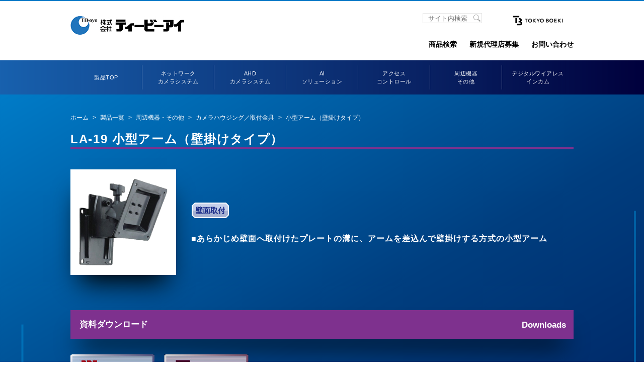

--- FILE ---
content_type: text/html; charset=UTF-8
request_url: https://www.tbeye.com/items/product/la-19
body_size: 5758
content:

<!DOCTYPE html>
<html lang="ja">
<head>
	<meta charset="UTF-8">
	<meta name="viewport" content="width=device-width,initial-scale=1.0,user-scalable=no">
	<!-- start OGP -->
	<meta property="og:locale" content="ja_JP">
	<meta property="og:site_name" content="株式会社ティービーアイ">
	<meta property="og:description" content="株式会社ティービーアイ">
	<meta property="og:title" content="株式会社ティービーアイ">
	<meta property="og:url" content="">
	<meta property="og:image" content="">
	<!-- end OGP -->
    <title>株式会社ティービーアイ | LA-19</title>
	<link rel="stylesheet" type="text/css" href="https://www.tbeye.com/items/wp-content/themes/tbeye/css/slick.css">
	<link rel="stylesheet" type="text/css" href="https://www.tbeye.com/items/wp-content/themes/tbeye/css/slick-theme.css">
	<!-- 録画計算機能CSS適用 -->
        <link rel="stylesheet" type="text/css" href="https://www.tbeye.com/items/wp-content/themes/tbeye/css/style.css">
      <link rel='dns-prefetch' href='//s.w.org' />
		<script type="text/javascript">
			window._wpemojiSettings = {"baseUrl":"https:\/\/s.w.org\/images\/core\/emoji\/11\/72x72\/","ext":".png","svgUrl":"https:\/\/s.w.org\/images\/core\/emoji\/11\/svg\/","svgExt":".svg","source":{"concatemoji":"https:\/\/www.tbeye.com\/items\/wp-includes\/js\/wp-emoji-release.min.js?ver=4.9.28"}};
			!function(e,a,t){var n,r,o,i=a.createElement("canvas"),p=i.getContext&&i.getContext("2d");function s(e,t){var a=String.fromCharCode;p.clearRect(0,0,i.width,i.height),p.fillText(a.apply(this,e),0,0);e=i.toDataURL();return p.clearRect(0,0,i.width,i.height),p.fillText(a.apply(this,t),0,0),e===i.toDataURL()}function c(e){var t=a.createElement("script");t.src=e,t.defer=t.type="text/javascript",a.getElementsByTagName("head")[0].appendChild(t)}for(o=Array("flag","emoji"),t.supports={everything:!0,everythingExceptFlag:!0},r=0;r<o.length;r++)t.supports[o[r]]=function(e){if(!p||!p.fillText)return!1;switch(p.textBaseline="top",p.font="600 32px Arial",e){case"flag":return s([55356,56826,55356,56819],[55356,56826,8203,55356,56819])?!1:!s([55356,57332,56128,56423,56128,56418,56128,56421,56128,56430,56128,56423,56128,56447],[55356,57332,8203,56128,56423,8203,56128,56418,8203,56128,56421,8203,56128,56430,8203,56128,56423,8203,56128,56447]);case"emoji":return!s([55358,56760,9792,65039],[55358,56760,8203,9792,65039])}return!1}(o[r]),t.supports.everything=t.supports.everything&&t.supports[o[r]],"flag"!==o[r]&&(t.supports.everythingExceptFlag=t.supports.everythingExceptFlag&&t.supports[o[r]]);t.supports.everythingExceptFlag=t.supports.everythingExceptFlag&&!t.supports.flag,t.DOMReady=!1,t.readyCallback=function(){t.DOMReady=!0},t.supports.everything||(n=function(){t.readyCallback()},a.addEventListener?(a.addEventListener("DOMContentLoaded",n,!1),e.addEventListener("load",n,!1)):(e.attachEvent("onload",n),a.attachEvent("onreadystatechange",function(){"complete"===a.readyState&&t.readyCallback()})),(n=t.source||{}).concatemoji?c(n.concatemoji):n.wpemoji&&n.twemoji&&(c(n.twemoji),c(n.wpemoji)))}(window,document,window._wpemojiSettings);
		</script>
		<style type="text/css">
img.wp-smiley,
img.emoji {
	display: inline !important;
	border: none !important;
	box-shadow: none !important;
	height: 1em !important;
	width: 1em !important;
	margin: 0 .07em !important;
	vertical-align: -0.1em !important;
	background: none !important;
	padding: 0 !important;
}
</style>
<link rel='https://api.w.org/' href='https://www.tbeye.com/items/wp-json/' />
<link rel="EditURI" type="application/rsd+xml" title="RSD" href="https://www.tbeye.com/items/xmlrpc.php?rsd" />
<link rel="wlwmanifest" type="application/wlwmanifest+xml" href="https://www.tbeye.com/items/wp-includes/wlwmanifest.xml" /> 
<link rel='prev' title='EL2870U' href='https://www.tbeye.com/items/product/el2870u' />
<link rel='next' title='LCD-110B' href='https://www.tbeye.com/items/product/lcd-110b' />
<meta name="generator" content="WordPress 4.9.28" />
<link rel="canonical" href="https://www.tbeye.com/items/product/la-19" />
<link rel='shortlink' href='https://www.tbeye.com/items/?p=4866' />
<link rel="alternate" type="application/json+oembed" href="https://www.tbeye.com/items/wp-json/oembed/1.0/embed?url=https%3A%2F%2Fwww.tbeye.com%2Fitems%2Fproduct%2Fla-19" />
<link rel="alternate" type="text/xml+oembed" href="https://www.tbeye.com/items/wp-json/oembed/1.0/embed?url=https%3A%2F%2Fwww.tbeye.com%2Fitems%2Fproduct%2Fla-19&#038;format=xml" />
    <style type="text/css" media="screen">
      div.printfriendly a, div.printfriendly a:link, div.printfriendly a:hover, div.printfriendly a:visited {
        text-decoration: none;
        border: none;
      }
    </style>
           <style type="text/css" media="screen">
          div.printfriendly {
            margin: 12px 12px 12px 12px;
            position: relative;
            z-index: 1000;
          }
          div.printfriendly a, div.printfriendly a:link, div.printfriendly a:visited {
            font-size: 12px;
            color: #6D9F00;
            vertical-align: bottom;
          }
          .printfriendly a {
            box-shadow:none;
          }
          .printfriendly a:hover {
            cursor: pointer;
          }
          .printfriendly a img  {
            border: none;
            padding:0;
            margin-right: 6px;
            box-shadow: none;
            -webkit-box-shadow: none;
            -moz-box-shadow: none;
          }
          .printfriendly a span{
            vertical-align: bottom;
          }
          .pf-alignleft {
            float: left;
          }
          .pf-alignright {
            float: right;
          }
          div.pf-aligncenter {
            display: block;
            margin-left: auto;
            margin-right: auto;
            text-align: center;
          }
        </style>
        <style type="text/css" media="print">
          .printfriendly {
            display: none;
          }
        </style>
	<!-- Global site tag (gtag.js) - Google Analytics -->
	<script async src="https://www.googletagmanager.com/gtag/js?id=G-XZRW0FBRNB"></script>
		<script>
			window.dataLayer = window.dataLayer || [];
			function gtag(){dataLayer.push(arguments);}
			gtag('js', new Date());
			gtag('config', 'G-XZRW0FBRNB');
	</script>
  <script src="https://www.tbeye.com/items/sasquatch_user.js"></script>
</head> 

      <body id="">
  	<div class="view">
	<header class="tbg-header">
    <div class="tbg-header-inner">
      <p class="logo"><a href="//www.tbeye.com/"><img src="https://www.tbeye.com/items/wp-content/themes/tbeye/img/common/logo.jpg" alt="株式会社ティービーアイ"></a></p>
      <p class="grouplogo"><a href="http://www.tokyo-boeki.co.jp/" target="_blank"><img src="https://www.tbeye.com/items/wp-content/themes/tbeye/img/common/logo_tokyo_boeki_group_h.svg" width="142" height="30" alt="" title=""></a></p>
      <div class="search search-without-language">
        <form action="https://www.google.co.jp/search">
          <input type="text" name="q" class="field" placeholder="サイト内検索">
          <input type="submit" class="button" value="検索">
          <input type="hidden" name="as_sitesearch" value="www.tbeye.com">
          <input type="hidden" name="ie" value="UTF-8">
          <input type="hidden" name="hl" value="ja">
        </form>
      </div>
			<div class="sp-menu-button"><a href="#"><span></span></a></div>
      <div class="global-nav">
        <nav>
          <ul>
            <li><a href="https://www.tbeye.com/items/search-kata">商品検索</a></li>
            <li><a href="//www.tbeye.com/contacts/">新規代理店募集</a></li>
            <li><a href="//www.tbeye.com/contacts/">お問い合わせ</a></li>
          </ul>
        </nav>
      </div>			
    </div>		
  </header>
	<div class="site-nav-sp-wrap">
		<div class="site-nav-sp">
			製品情報
			<div class="site-nav-sp-btn">
				MENU
			</div>
		</div>
		<div class="site-nav-wrap">
			<div class="site-nav-inr">
				<nav class="site-nav num09">
					<li><a href="https://www.tbeye.com/items" class="is-current">製品TOP</a></li>
                    <li id="network-camera-system"><a href="https://www.tbeye.com/items/category/network-camera-system">ネットワーク<br />
カメラシステム</a></li><li id="ahd-camera-system"><a href="https://www.tbeye.com/items/category/ahd-camera-system">AHD<br />
カメラシステム</a></li><li id="ai-solution"><a href="https://www.tbeye.com/items/category/ai-solution">AI<br />
ソリューション</a></li><li id="access-control"><a href="https://www.tbeye.com/items/category/access-control">アクセス<br />
コントロール</a></li><li id="accessary"><a href="https://www.tbeye.com/items/category/accessary">周辺機器<br />
その他</a></li><li id="digital-wireless-income"><a href="//www.cleartalkcom.net/">デジタルワイアレス<br />
インカム</a></li>                    
				</nav>
			</div>
		</div>
	</div>


	<main id="product">
		<div class="breadcrumb_wrap">
			<ul class="breadcrumb">
				<li><a href="//www.tbeye.com/">ホーム</a></li>
                <li><a href="https://www.tbeye.com/items">製品一覧</a></li>
                				<li><a href="https://www.tbeye.com/items/category/accessary">周辺機器・その他</a></li>
				<li><a href="https://www.tbeye.com/items/category/accessary/accessary-camera-housing-holder">カメラハウジング／取付金具</a></li>
				<li>小型アーム（壁掛けタイプ）</li>
                			</ul>
		</div>
		<section class="product_cont">
			<h1 class="product_name" style="border-bottom: solid 4px #7e318e;">LA-19 小型アーム（壁掛けタイプ）</h1>
			<div class="product_wrap">
				<div class="product_img">
					<a href="" class="js-modal_open" data-target="modal_1"><img src="https://www.tbeye.com/items/wp-content/uploads/2021/08/2b5a2536fe6c47354e7ad2e494c461f4.png" alt="LA-19"></a>
				</div>
				<div class="product_detail">
					<ul class="product_feature">
                    <li>壁面取付</li>                        
					</ul>
					<ul class="product_explain">
                    <li>あらかじめ壁面へ取付けたプレートの溝に、アームを差込んで壁掛けする方式の小型アーム</li>                          
					</ul>
				</div>
			</div>
            
            			<div class="product_wrap">
				<h2 class="product_label print-no" style="background-color: #7e318e;">資料ダウンロード<span>Downloads</span></h2>
				<div class="product_dl print-no">
                                        <a href="https://www.tbeye.com/items/files/item/LA-19.pdf" class="print-no" target="_blank"><img src="https://www.tbeye.com/items/wp-content/themes/tbeye/img/item_detail/dl_1.jpg" alt="仕様書"></a>
                    					
                                        
                    					
					
					<a href="http://www.printfriendly.com" class="printfriendly no-print" onclick="window.print();return false;">
                    <img src="https://www.tbeye.com/items/wp-content/themes/tbeye/img/item_detail/dl_5.jpg" alt="印刷">
					</a>
					<script>
						var pfHeaderImgUrl = '';
						var pfHeaderTagline = '';
						var pfdisableClickToDel = 1;
						var pfHideImages = 0;
						var pfImageDisplayStyle = 'right';
						var pfDisablePDF = 0;
						var pfDisableEmail = 1;
						var pfDisablePrint = 0;
						var pfCustomCSS = '';
						var pfBtVersion='1';
						(function(){
							var js, pf;pf = document.createElement('script');
							pf.type = 'text/javascript';
							if('https:' == document.location.protocol){
								js='https://pf-cdn.printfriendly.com/ssl/main.js'
							}else{
								js='http://cdn.printfriendly.com/printfriendly.js'
							}
							pf.src=js;
							document.getElementsByTagName('head')[0].appendChild(pf)
						})
						();
					</script>
				</div>				
			</div>
                        
            
                        
                        <div class="product_wrap">
				<h2 class="product_label" style="background-color: #7e318e;">主な仕様<span>Specs</span></h2>
                <div class="product_spec">
                <table class="row">
                
<tr>
                    
<th>モニタ取付方法
</th>
                    
<td>VESA75
</td>
                
</tr>
                
<tr>
                    
<th>適合モニタ
</th>
                    
<td>〜15インチ
</td>
                
</tr>
                
<tr>
                    
<th>色
</th>
                    
<td>ブラック
</td>
                
</tr>
<tr>
                    
<th>耐荷重
</th>
                    
<td>〜15kg
</td>
                
</tr>
<tr>
                    
<th>質量
</th>
                    
<td>約 0.8 kg
</td>
                
</tr>
</table>                </div>
			</div>
            
			
            
                    </section>
            
<section class="cont_relatedInfo">
    <h2 class="relatedInfo_ttl">関連情報</h2>
    <ul class="relatedInfo_list">
        <li><a href="https://www.cleartalkcom.net/"><img src="https://www.tbeye.com/items/wp-content/themes/tbeye/img/common/relatedInfo_list_01.jpg" alt="次世代コミュニケーション機器デジタルワイヤレスインカム クリアトークカムシリーズ"></a></li>
        <li><a href="//www.tbeye.com/contacts/"><img src="https://www.tbeye.com/items/wp-content/themes/tbeye/img/common/relatedInfo_list_02.jpg" alt="新規代理店募集"></a></li>
        <li><a href="https://www.tbeye.com/items/video/"><img src="https://www.tbeye.com/items/wp-content/themes/tbeye/img/common/relatedInfo_list_03.jpg" alt="各製品のページより、YouTube動画をご覧いただけます。"></a></li>
        <!--<li><a href="//tbeye.com/kaiyo-suisan/"><img src="https://www.tbeye.com/items/wp-content/themes/tbeye/img/common/relatedInfo_list_04.jpg" alt="LED集魚灯"></a></li>-->
    </ul>
</section>	</main>
	

		<div class="scroll_top">
			<a href="#top" class="js-scroll_top">
				<img src="https://www.tbeye.com/items/wp-content/themes/tbeye/img/common/scroll.png" alt="トップへ戻る" class="disp-pc">
				<img src="https://www.tbeye.com/items/wp-content/themes/tbeye/img/common/scroll_sp.png" alt="トップへ戻る" class="disp-sp">
			</a>
		</div>
	<footer>
		<div class="footerSitemap">
			<div class="footerSitemap_inr">
				<div class="footerSitemap01" data-mh="ft">
					<div class="footerSitemap_ttl">
						製品情報
					</div>
					<ul class="footerSitemap01_01">
						<li><a href="https://www.tbeye.com/items/">製品TOP</a></li>
						<li><a href="https://www.tbeye.com/items/search-kata">型番検索</a></li>
					</ul>
                    
					<ul class="footerSitemap01_02">
                        <li id="network-camera-system"><a href="https://www.tbeye.com/items/category/network-camera-system">ネットワークカメラシステム</a></li><li id="ahd-camera-system"><a href="https://www.tbeye.com/items/category/ahd-camera-system">AHDカメラシステム</a></li><li id="ai-solution"><a href="https://www.tbeye.com/items/category/ai-solution">AIソリューション</a></li><li id="access-control"><a href="https://www.tbeye.com/items/category/access-control">アクセスコントロール</a></li><li id="accessary"><a href="https://www.tbeye.com/items/category/accessary">周辺機器・その他</a></li>                           
					</ul>
					<ul class="footerSitemap01_03">
                        <li id="digital-wireless-income"><a href="//www.cleartalkcom.net/">デジタルワイアレスインカム</a></li>                           
					</ul>
				</div>
				<div class="footerSitemap02" data-mh="ft">
					<div class="footerSitemap_ttl">
						関連情報
					</div>
					<ul class="footerSitemap02_01">
						<li><a href="https://www.tbeye.com/items/video">動画集</a></li>
						<li><a href="//www.tbeye.com/contacts/">新規代理店募集</a></li>
						<li><a href="//www.tbeye.com/rca/product/tbeye/">録画容量計算</a></li>
						<li><a href="https://www.tbeye.com/items/wp-content/themes/tbeye/calculation/tvi/">HD-TVI録画計算</a></li>
						<li><a href="//www.tbeye.com/items/catalog/catalog.pdf">総合カタログダウンロード</a></li>
                        <li><a href="https://www.tbeye.com/items/discontinued">終息製品はこちら</a></li>
					</ul>
				</div>
				<div class="footerSitemap03" data-mh="ft">
					<div class="footerSitemap_ttl">
						会社情報
					</div>
					<ul class="footerSitemap03_01">
						<li><a href="//www.tbeye.com/contacts/">お問い合わせ</a></li>
						<li><a href="//www.tbeye.com/company/overview/">会社概要</a></li>
						<li><a href="//www.tbeye.com/privacy/">個人情報保護方針</a></li>
					</ul>
				</div>
			</div>
		</div>
		<div class="footerGroop">
			<dl class="address">
        		<dt><img src="https://www.tbeye.com/items/wp-content/themes/tbeye/img/common/logo.jpg" alt="株式会社ティービーアイ"></dt>
      		</dl>
			<ul class="utility">
				<li><a href="//www.tbeye.com/privacy/">プライバシーポリシー</a></li>
				<li><a href="//www.tbeye.com/sitemap/">サイトマップ</a></li>
			</ul>
		</div>
		<div class="footerCopyright">
			<p class="grouplogo"><a href="http://www.tokyo-boeki.co.jp/" target="_blank"><img src="https://www.tbeye.com/items/wp-content/themes/tbeye/img/common/logo_tokyo_boeki_group_h.svg" alt="logo_tokyo_boeki_group" width="132" height="28"></a></p>
			<p class="copyright">Copyright © TB-eye Ltd. All rights reserved.</p>
		</div>
	</footer>
	</div>
        <!-- モーダル_1 -->
	<div id="modal_1" class="modal_box">
		<div class="product_modal_pic">
			<img src="https://www.tbeye.com/items/wp-content/uploads/2021/08/2b5a2536fe6c47354e7ad2e494c461f4.png" alt="LA-19">
		</div>
		<p class="wproduct_modal_txt">LA-19_製品画像</p>

		<p><a class="modal_close">x</a></p>
	</div>
    	<div class="global-nav-sp">
		<nav>
			<ul>
				<li><a href="https://www.tbeye.com/items/search-kata">商品検索</a></li>
				<li><a href="//www.tbeye.com/contacts/">新規代理店募集</a></li>
				<li><a href="//www.tbeye.com/contacts/">お問い合わせ</a></li>
				<li class="search">
					<form action="https://www.google.co.jp/search">
						<input type="text" name="q" class="field" placeholder="サイト内検索">
						<input type="submit" class="type_num_btn" value="検索">
						<input type="hidden" name="as_sitesearch" value="www.tbeye.com" class="sitesearch">
					</form>
				</li>
			</ul>
		</nav>
	</div>
	<div class="menuOverlay"></div>
	<script type="text/javascript" src="https://www.tbeye.com/items/wp-content/themes/tbeye/js/jquery-3.2.1.min.js" charset="utf-8"></script>
<!--191205_add ito-->
<script type="text/javascript">
    $(function(){
        // 1秒待つ
        setTimeout(function(){
            //何もしない
        }, 1000);

    });
</script>
<!--191205_add ito end-->
	<script type="text/javascript" src="https://www.tbeye.com/items/wp-content/themes/tbeye/js/slick.min.js"></script>
	<script type="text/javascript" src="https://www.tbeye.com/items/wp-content/themes/tbeye/js/jquery.matchHeight.js"></script>
	<script type="text/javascript" src="https://www.tbeye.com/items/wp-content/themes/tbeye/js/script.js"></script>
    <script type='text/javascript' src='https://www.tbeye.com/items/wp-includes/js/wp-embed.min.js?ver=4.9.28'></script>
</body>
</html>


--- FILE ---
content_type: text/css
request_url: https://www.tbeye.com/items/wp-content/themes/tbeye/css/style.css
body_size: 9628
content:
@charset "UTF-8";
/* http://meyerweb.com/eric/tools/css/reset/ 
v2.0 | 20110126
License: none (public domain)
*/
html, body, div, span, applet, object, iframe,
h1, h2, h3, h4, h5, h6, p, blockquote, pre,
a, abbr, acronym, address, big, cite, code,
del, dfn, em, img, ins, kbd, q, s, samp,
small, strike, strong, sub, sup, tt, var,
b, u, i, center,
dl, dt, dd, ol, ul, li,
fieldset, form, label, legend,
table, caption, tbody, tfoot, thead, tr, th, td,
article, aside, canvas, details, embed,
figure, figcaption, footer, header, hgroup,
menu, nav, output, ruby, section, summary,
time, mark, audio, video {
  margin: 0;
  padding: 0;
  border: 0;
  font-size: 100%;
  font: inherit;
  vertical-align: baseline;
}

/* HTML5 display-role reset for older browsers */
article, aside, details, figcaption, figure,
footer, header, hgroup, menu, nav, section {
  display: block;
}

body {
  line-height: 1;
}

ol, ul {
  list-style: none;
}

blockquote, q {
  quotes: none;
}

blockquote:before, blockquote:after,
q:before, q:after {
  content: '';
  content: none;
}

table {
  border-collapse: collapse;
  border-spacing: 0;
}

input, button, textarea, select {
  appearance: none;
  margin: 0;
  padding: 0;
  background: none;
  border: none;
  border-radius: 0;
  outline: none;
  appearance: none;
}

/*--------------------------------------------
	TB EYE
--------------------------------------------*/
/* mixin
-------------------------------------------- */
/* width */
/* clearfix */
/* boxshadow */
/* base
-------------------------------------------- */
html {
  font-size: 62.5%;
  /* 16px x 0.625 = 10px(=1rem) */
}

body {
  position: relative;
  left: 0;
  width: 100%;
  font-family: "ヒラギノ角ゴ Pro W3", "Hiragino Kaku Gothic Pro", "メイリオ", Meiryo, Osaka, "ＭＳ Ｐゴシック", "MS PGothic", sans-serif;
  font-size: 1.6rem;
  /* 16px */
  -webkit-text-size-adjust: 100%;
  overflow-x: hidden;
  min-height: 100vh;
}

* {
  box-sizing: border-box;
}

img {
  max-width: 100%;
  vertical-align: bottom;
}

a {
  transition: .5s;
}

a:hover {
  opacity: .8;
}

@media only screen and (max-width: 750px) {
  a:hover {
    opacity: 1;
  }
}

.disp-pc {
  display: block;
}

@media only screen and (max-width: 750px) {
  .disp-pc {
    display: none;
  }
}

.disp-sp {
  display: none;
}

@media only screen and (max-width: 750px) {
  .disp-sp {
    display: block;
  }
}

.view {
  position: relative;
  z-index: 1;
}

@media only screen and (max-width: 1000px) {
  .view {
    transition: all .4s;
  }
}

@media only screen and (max-width: 1000px) {
  .view.is-open {
    transform: translateX(-70%);
  }
}

.menuOverlay {
  position: fixed;
  top: 0;
  left: 0;
  width: 100%;
  height: 100%;
  z-index: 100;
  visibility: hidden;
}

.menuOverlay.is-active {
  visibility: visible;
}

#switchBtn {
  display: block;
  width: 100%;
  height: 100%;
}

/* header
-------------------------------------------- */
.tbg-header {
  border-top: 2px solid #007bc7;
  position: relative;
  background: #FFF;
  height: auto;
  z-index: 104;
}

.tbg-header .tbg-header-inner {
  position: relative;
  width: 100%;
  max-width: 1020px;
  margin: 0 auto;
  padding: 0 10px;
  min-height: 118px;
}

@media only screen and (max-width: 750px) {
  .tbg-header .tbg-header-inner {
    min-height: 0;
  }
}

.tbg-header .logo {
  padding: 30px 0;
  margin: 0;
  text-align: left;
}

@media only screen and (max-width: 750px) {
  .tbg-header .logo {
    padding: 20px 0;
  }
}

.tbg-header .logo .group {
  height: 58px;
  margin-right: 20px;
  vertical-align: middle;
}

.tbg-header .logo .jp {
  height: 15px;
  vertical-align: 2px;
}

.tbg-header .grouplogo {
  position: absolute;
  top: 24px;
  right: 10px;
}

@media only screen and (max-width: 750px) {
  .tbg-header .grouplogo {
    display: none;
  }
}

.tbg-header .grouplogo img {
  width: 142px;
  height: 30px;
}

.tbg-header .search {
  position: absolute;
  top: 24px;
  right: 170px;
  width: 140px;
}

@media only screen and (max-width: 750px) {
  .tbg-header .search {
    display: none;
  }
}

.tbg-header .search .field {
  border: 1px solid #e5e5e5;
  padding: 2px 10px 1px;
  width: 118px;
}

.tbg-header .search .button {
  position: absolute;
  top: 3px;
  right: 25px;
  text-indent: -9999px;
  border: 0;
  width: 14px;
  height: 14px;
  background: url(../img/common/ico_search.png) no-repeat 0 0;
  margin: 0;
}

.tbg-header .global-nav {
  position: absolute;
  top: 72px;
  right: 10px;
}

@media only screen and (max-width: 750px) {
  .tbg-header .global-nav {
    display: none;
  }
}

.tbg-header .global-nav nav > ul::after {
  content: '';
  display: block;
  clear: both;
}

.tbg-header .global-nav nav > ul > li {
  position: relative;
  float: left;
  margin-left: 25px;
  line-height: 1.8;
  vertical-align: middle;
}

@media only screen and (max-width: 750px) {
  .tbg-header .global-nav nav > ul > li {
    float: none;
    margin-left: 0;
  }
}

.tbg-header .global-nav nav > ul > li > a {
  display: inline-block;
  color: #000;
  font-size: 1.4rem;
  font-weight: bold;
  padding-bottom: 0.5em;
  border-bottom: 2px solid #FFF;
  text-decoration: none;
}

@media only screen and (max-width: 750px) {
  .tbg-header .global-nav nav > ul > li > a {
    position: relative;
    display: block;
    color: #fff;
    padding: 1em;
    border-bottom: 1px solid rgba(255, 255, 255, 0.7);
  }
}

.tbg-header .global-nav nav > ul > li > a:hover {
  border-bottom-color: #007bc7;
}

.sp-menu-button {
  display: none;
}

@media only screen and (max-width: 750px) {
  .sp-menu-button {
    display: block;
    position: absolute;
    top: 28%;
    right: 20px;
  }
}

.sp-menu-button a {
  display: block;
  padding: 10px;
  text-decoration: none;
  color: #000;
}

.sp-menu-button a span {
  display: inline-block;
  position: relative;
  margin: 0 0 3px 0;
  padding: 0;
  background: #007bc7;
  width: 18px;
  height: 3px;
}

.sp-menu-button a span::before {
  width: 18px;
  height: 3px;
  display: block;
  content: "";
  position: absolute;
  top: 50%;
  left: 0;
  background: #007bc7;
  margin-top: -8px;
}

.sp-menu-button a span::after {
  width: 18px;
  height: 3px;
  display: block;
  content: "";
  position: absolute;
  top: 50%;
  left: 0;
  background: #007bc7;
  margin-top: 6px;
}

.global-nav-sp {
  display: none;
}

@media only screen and (max-width: 750px) {
  .global-nav-sp {
    display: block;
    position: fixed;
    width: 70%;
    height: 100%;
    top: 0;
    right: 0;
    background: #007bc7;
    border-left: solid 1px #fff;
    z-index: 103;
    transform: translateX(101%);
    transition: all .4s;
    z-index: 110;
  }
}

.global-nav-sp.is-active {
  transform: translateX(0);
}

.global-nav-sp nav > ul::after {
  content: '';
  display: block;
  clear: both;
}

.global-nav-sp nav > ul > li {
  position: relative;
  float: left;
  margin-left: 25px;
  line-height: 1.8;
  vertical-align: middle;
}

@media only screen and (max-width: 750px) {
  .global-nav-sp nav > ul > li {
    float: none;
    margin-left: 0;
  }
}

.global-nav-sp nav > ul > li > a {
  display: inline-block;
  color: #000;
  font-size: 1.4rem;
  font-weight: bold;
  padding-bottom: 0.5em;
  border-bottom: 2px solid #FFF;
  text-decoration: none;
}

@media only screen and (max-width: 750px) {
  .global-nav-sp nav > ul > li > a {
    position: relative;
    display: block;
    color: #fff;
    padding: 1em;
    border-bottom: 1px solid rgba(255, 255, 255, 0.7);
  }
}

.global-nav-sp nav > ul > li > a:hover {
  border-bottom-color: #007bc7;
}

.global-nav-sp nav > ul > li.search {
  padding: 1em;
}

.global-nav-sp nav > ul > li.search .field {
  width: 100%;
  padding: 4px;
  border-radius: 4px;
  background: #fff;
}

.global-nav-sp nav > ul > li.search .type_num_btn {
  width: 45%;
  margin: 20px auto 0;
}

.site-nav-sp {
  display: none;
}

@media only screen and (max-width: 750px) {
  .site-nav-sp {
    position: relative;
    display: block;
    padding: 20px 10px;
    background: #092b79;
    color: #fff;
    border-bottom: solid 1px #fff;
    z-index: 101;
  }
}

.site-nav-sp .site-nav-sp-btn {
  position: absolute;
  top: 50%;
  right: 10px;
  transform: translateY(-50%);
  border: solid 1px #fff;
  padding: 10px 23px 10px 10px;
  border-radius: 4px;
}

.site-nav-sp .site-nav-sp-btn::after {
  content: "";
  display: block;
  position: absolute;
  top: 50%;
  right: 12px;
  transform: rotate(45deg) translateY(-100%);
  width: 6px;
  height: 6px;
  border-right: solid 2px #fff;
  border-bottom: solid 2px #fff;
}

.site-nav-sp .site-nav-sp-btn.is-active::after {
  right: 10px;
  border: 0;
  border-top: solid 2px #fff;
  border-left: solid 2px #fff;
  transform: rotate(45deg) translateY(-70%);
}

@media only screen and (max-width: 750px) {
  .site-nav-sp-wrap {
    position: relative;
  }
}

.site-nav-wrap {
  width: 100%;
  background: linear-gradient(to right, #1861ae 0%, #00003c 100%);
}

@media only screen and (max-width: 750px) {
  .site-nav-wrap {
    position: absolute;
    top: 58px;
    right: 0;
    width: 50%;
    background: #092b79;
    transform: translateY(-150%);
    transition: all .5s;
    z-index: 100;
  }
}

@media only screen and (max-width: 750px) {
  .site-nav-wrap.is-active {
    transform: translateY(0);
  }
}

.site-nav-inr {
  width: 100%;
  max-width: 1000px;
  margin: 0 auto;
}

.site-nav {
  display: table;
  width: 100%;
  font-size: 0;
  padding: 10px 0;
}

@media only screen and (max-width: 750px) {
  .site-nav {
    display: block;
    padding: 0;
  }
}

.site-nav li {
  display: table-cell;
  vertical-align: middle;
  padding: 8px 0;
  font-size: 11px;
  font-size: 1.1rem;
  text-align: center;
}

.site-nav li a {
  text-decoration: none;
  line-height: 1.5;
  letter-spacing: .05rem;
  color: #fff;
}

@media only screen and (max-width: 750px) {
  .site-nav li a {
    display: block;
    padding: 10px;
  }
}

@media only screen and (max-width: 750px) {
  .site-nav li {
    display: block;
    width: 100%;
    padding: 0;
    text-align: left;
    line-height: 1.6;
    border-bottom: solid 1px #fff;
  }
}

.site-nav li:hover {
  text-decoration: underline;
}

.site-nav li + li {
  border-left: solid 1px rgba(255, 255, 255, 0.3);
}

@media only screen and (max-width: 750px) {
  .site-nav li.is-current {
    background: #2b5ba2;
  }
}

.site-nav.num09 li {
  width: calc(100% / 9);
}

@media only screen and (max-width: 750px) {
  .site-nav.num09 li {
    width: 100%;
  }
}

.site-nav.num08 li {
  width: calc(100% / 8);
}

@media only screen and (max-width: 750px) {
  .site-nav.num08 li {
    width: 100%;
  }
}

.site-nav.num07 li {
  width: calc(100% / 7);
}

@media only screen and (max-width: 750px) {
  .site-nav.num07 li {
    width: 100%;
  }
}

.site-nav.num06 li {
  width: calc(100% / 6);
}

@media only screen and (max-width: 750px) {
  .site-nav.num06 li {
    width: 100%;
  }
}

.site-nav.num05 li {
  width: calc(100% / 5);
}

@media only screen and (max-width: 750px) {
  .site-nav.num05 li {
    width: 100%;
  }
}

/* footer
-------------------------------------------- */
footer {
  width: 100%;
}

.footerSitemap {
  border-bottom: solid 2px #007bc7;
  background: #9fa0a0;
  color: #fff;
  font-size: 1.2rem;
}

.footerSitemap .footerSitemap_inr {
  position: relative;
  width: 100%;
  max-width: 920px;
  margin: 0 auto;
  padding: 20px 10px;
}

.footerSitemap .footerSitemap_inr::after {
  content: "";
  display: block;
  clear: both;
}

@media only screen and (max-width: 1000px) {
  .footerSitemap .footerSitemap_inr {
    padding: 20px 0;
  }
}

@media only screen and (max-width: 1000px) {
  .footerSitemap .footerSitemap_inr ul {
    display: none;
  }
}

.footerSitemap .footerSitemap01, .footerSitemap .footerSitemap02, .footerSitemap .footerSitemap03 {
  display: block;
  float: left;
  vertical-align: top;
}

@media only screen and (max-width: 1000px) {
  .footerSitemap .footerSitemap01, .footerSitemap .footerSitemap02, .footerSitemap .footerSitemap03 {
    float: none;
  }
}

.footerSitemap .footerSitemap01 {
  width: 400px;
}

.footerSitemap .footerSitemap01::after {
  content: "";
  display: block;
  clear: both;
}

@media only screen and (max-width: 1000px) {
  .footerSitemap .footerSitemap01 {
    width: 100%;
    margin-bottom: 1em;
  }
}

.footerSitemap .footerSitemap01_01, .footerSitemap .footerSitemap01_02, .footerSitemap .footerSitemap01_03 {
  display: inline-block;
  vertical-align: top;
  margin-right: 8%;
}

@media only screen and (max-width: 1000px) {
  .footerSitemap .footerSitemap01_01 {
    width: 100%;
  }
}

@media only screen and (max-width: 1000px) {
  .footerSitemap .footerSitemap01_02 {
    width: 100%;
  }
}

@media only screen and (max-width: 1000px) {
  .footerSitemap .footerSitemap01_03 {
    width: 100%;
  }
}

.footerSitemap .footerSitemap02 {
  width: 25%;
  padding-left: 3%;
  padding-right: 4%;
  border-left: solid 1px #fff;
}

@media only screen and (max-width: 1000px) {
  .footerSitemap .footerSitemap02 {
    width: 100%;
    margin-top: 0;
    margin-bottom: 1em;
    padding: 0;
    border: 0;
  }
}

.footerSitemap .footerSitemap03 {
  padding-left: 4%;
  border-left: solid 1px #fff;
}

@media only screen and (max-width: 1000px) {
  .footerSitemap .footerSitemap03 {
    margin-top: 0;
    padding: 0;
    border: 0;
  }
}

.footerSitemap .footerSitemap_ttl {
  display: block;
  margin-bottom: 24px;
  font-size: 1.6rem;
  letter-spacing: 0.15rem;
}

@media only screen and (max-width: 1000px) {
  .footerSitemap .footerSitemap_ttl {
    padding: 0 1.5em;
    margin-bottom: 0;
    position: relative;
  }
  .footerSitemap .footerSitemap_ttl::before {
    content: "";
    display: block;
    width: 6px;
    height: 6px;
    position: absolute;
    right: 20px;
    border: 2px solid;
    border-color: transparent #fff #fff transparent;
    transform: rotate(45deg);
  }
  .footerSitemap .footerSitemap_ttl.is-active::before {
    border-color: #fff transparent transparent #fff;
    margin-top: 6px;
  }
}

.footerSitemap li {
  display: block;
  padding-left: .5em;
  text-indent: -.5em;
}

@media only screen and (max-width: 1000px) {
  .footerSitemap li {
    padding-left: 0;
  }
}

.footerSitemap li + li {
  margin-top: 12px;
}

@media only screen and (max-width: 1000px) {
  .footerSitemap li + li {
    margin-top: 0;
  }
}

.footerSitemap li a {
  color: #fff;
  text-decoration: none;
  transition: all .5s;
}

.footerSitemap li a::before {
  content: ">";
}

.footerSitemap li a:hover {
  text-decoration: underline;
}

@media only screen and (max-width: 1000px) {
  .footerSitemap li a {
    display: block;
    padding: 1em 3em;
  }
}

.footerGroop {
  position: relative;
  width: 100%;
  max-width: 1020px;
  margin: 0 auto;
  padding: 20px 10px;
  font-size: 1.2rem;
}

.footerGroop::after {
  content: "";
  display: block;
  clear: both;
}

.footerGroop .anniversary {
  float: left;
  width: 90px;
  height: 72px;
}

@media only screen and (max-width: 750px) {
  .footerGroop .anniversary {
    float: none;
    text-align: center;
    width: 100%;
    height: auto;
    margin-bottom: 6vw;
  }
  .footerGroop .anniversary img {
    width: 50%;
  }
}

.footerGroop .address {
  float: left;
  padding-left: 20px;
}

@media only screen and (max-width: 750px) {
  .footerGroop .address {
    float: none;
    padding-left: 0;
    text-align: center;
  }
}

.footerGroop .address dt {
  margin-bottom: 10px;
}

.footerGroop .address dd {
  line-height: 1.5;
}

@media only screen and (max-width: 750px) {
  .footerGroop .address dd {
    margin: 2vw 0 5vw;
    line-height: 2;
  }
}

.footerGroop .utility {
  float: right;
  padding-top: 58px;
}

@media only screen and (max-width: 750px) {
  .footerGroop .utility {
    float: none;
    padding-top: 3vw;
    text-align: center;
  }
}

.footerGroop .utility li {
  display: inline-block;
}

.footerGroop .utility li + li {
  margin-left: 10px;
}

.footerGroop .utility li + li::before {
  content: "|";
  margin-right: 10px;
}

.footerGroop .utility li a {
  color: #000;
  text-decoration: none;
}

.footerGroop .utility li a:hover {
  text-decoration: underline;
}

.footerCopyright {
  width: 100%;
  max-width: 1020px;
  margin: 0 auto;
  padding: 20px 10px;
  font-size: 12px;
}

@media only screen and (max-width: 750px) {
  .footerCopyright {
    border-top: solid 1px #ccc;
    padding: 5vw 0 0;
  }
}

.footerCopyright .grouplogo {
  float: right;
}

@media only screen and (max-width: 750px) {
  .footerCopyright .grouplogo {
    float: none;
    text-align: center;
    margin-bottom: 4vw;
  }
}

@media only screen and (max-width: 750px) {
  .footerCopyright .grouplogo img {
    width: 60%;
    height: auto;
  }
}

@media only screen and (max-width: 750px) {
  .footerCopyright .copyright {
    float: none;
    text-align: center;
    color: #fff;
    background: #007bc7;
    padding: 4vw 0;
    margin: 0;
    font-size: 1.2rem;
  }
}

.scroll_top {
  position: fixed;
  right: 10px;
  bottom: -100%;
  cursor: pointer;
  transition: 1s;
  z-index: 2;
}

.scroll_top.is-active {
  bottom: 10px;
}

.scroll_top a {
  max-width: 20px;
}

.scroll_top a:hover {
  opacity: .7;
}

/* common layout
-------------------------------------------- */
/*------------- column3 ------------------ */
.column3::after {
  content: "";
  display: block;
  clear: both;
}

.column3 .pane1 {
  position: relative;
  float: left;
  width: calc((100% - 35px) / 3);
  margin-right: 17px;
}

@media only screen and (max-width: 750px) {
  .column3 .pane1 {
    width: 49%;
    margin-right: 0;
  }
}

@media only screen and (max-width: 750px) {
  .column3 .pane1:nth-child(2n) {
    margin-left: 2%;
  }
}

.column3 .pane1:nth-child(3n) {
  margin-right: 0;
}

/* page_top
-------------------------------------------- */
/*------------- cont_hero ------------------ */
.cont_hero_wrap {
  position: relative;
  z-index: 2;
  overflow: hidden;
}

.cont_hero_top {
  width: 100%;
  max-width: 2000px;
  margin: 0 auto;
  box-shadow: 0 32px 48px -18px #000;
}

@media only screen and (max-width: 750px) {
  .cont_hero_top {
    box-shadow: none;
  }
}

.cont_hero_top img {
  width: 100%;
}

.cont_hero_btm {
  width: 100%;
  max-width: 1000px;
  margin: 0 auto;
}

@media only screen and (max-width: 750px) {
  .cont_hero_btm {
    display: none;
  }
}

#arrows {
  position: absolute;
  top: 40%;
  left: 0;
  width: 100%;
}

@media only screen and (max-width: 750px) {
  #arrows {
    top: auto;
    bottom: 10%;
  }
}

/*--------------- slider ------------------- */
#slider-nav li {
  position: relative;
  cursor: pointer;
}

#slider-nav li::after {
  position: absolute;
  top: 0;
  left: 0;
  content: "";
  display: block;
  width: 100%;
  height: 100%;
  background: rgba(0, 0, 0, 0.6);
}

#slider-nav li.slick-current::after {
  content: none;
}

#slider-nav li img {
  width: 100%;
}

.slick-prev, .slick-next {
  width: 42px;
  height: 100%;
  z-index: 2;
}

.slick-prev::before, .slick-next::before {
  content: "";
  display: block;
  width: 42px;
  height: 47px;
}

.slick-prev {
  left: 10px;
}

.slick-prev::before {
  background: url(../img/common/slide_prev.png) no-repeat 0 0;
}

.slick-next {
  right: 10px;
}

.slick-next::before {
  background: url(../img/common/slide_next.png) no-repeat 0 0;
}

/*--------------- main ---------------------- */
main {
  position: relative;
  display: block;
  margin: 0;
  padding: 40px 0 60px;
  background: url(../img/common/main_bg.png) repeat-y 50% 0, linear-gradient(150deg, #007bc7 0%, #003e7f 36.75%, #00003c 100%);
  z-index: 1;
}

@media only screen and (max-width: 750px) {
  main {
    padding: 20px 0 30px;
  }
}

#home main {
  margin-top: -84px;
  padding-top: 140px;
}

@media only screen and (max-width: 750px) {
  #home main {
    margin-top: 0;
    padding-top: 30px;
  }
}

.lights {
  background-color: #2989D8;
  width: 0.2em;
  height: 0.2em;
  border-radius: 50%;
  position: absolute;
  z-index: 1;
  opacity: .8;
  box-shadow: 0 0 20px 4px #2989D8;
}

.lights:nth-of-type(2n) {
  width: 0.5em;
  height: 0.5em;
}

.lights:nth-of-type(3n) {
  width: 0.8em;
  height: 0.8em;
}

/*--------------- banner lp ------------------*/
.lp_content {
  color:white;
}

.lp_content .breadcrumb_wrap {
  color:white;
}

.top_banner {
  box-shadow:25px 26px 71px -14px rgba(0,0,0,0.6);
  width: 82%;
  max-width: 825px;
  margin: 0 auto;
}

.top_banner_lp {
  box-shadow:3px 46px 39px -28px rgba(0,0,0,0.6);
  width: 100%;
  max-width: 1020px;
  margin: 60px auto 0;
  padding: 0 10px;
}

.top_banner_sp {
  box-shadow:25px 26px 71px -14px rgba(0,0,0,0.6);
  display:none;
  width: 90%;
  max-width: 1020px;
  margin: 0 auto;
}

.top_banner_sp_lp {
  box-shadow:3px 46px 39px -28px rgba(0,0,0,0.6);
  display:none;
  width: 100%;
  max-width: 1020px;
  margin: 0 auto;
  padding: 0 10px;
}

.top_banner img {
  width: 100%;
}

@media only screen and (max-width: 750px) {
  .top_banner_lp {
    display:none;
  }
  .top_banner {
    display:none;
  }
  .top_banner_sp_lp {
    display:block;
  }
  .top_banner_sp {
    display:block;
  }
}

.top_description {
  width: 65%;
  max-width: 675px;
  margin: 0 auto;
}

@media only screen and (max-width: 750px) {
  .top_description {
    margin-top:20px;
    width: 82%;
    margin-bottom:50px;
  }
}

.top_description p {
  margin-top:4%;
  margin-bottom:4%;
  line-height:24px;
  padding: 10px;
}

.main_description {
  width: 100%;
  max-width: 1020px;
  margin: 0 auto;
  padding: 10px;
  text-align: center;
}

.main_description #description_title {
  font-size:42px;
}

@media only screen and (max-width: 750px) {
  .main_description #description_title {
    font-size:36px;
  }
}

.main_description ul li {
  display: inline;
}

.main_description ul li .feature {
  display: inline-block;
  width:25%;
  margin: 30px 10px;
  vertical-align: top;
}

.main_description ul li .feature img {
  box-shadow:8px 14px 48px 0px rgba(0,0,0,0.6);
}

@media only screen and (max-width: 750px) {
  .main_description ul li .feature img {
    width: 65%;
  }
}

.main_description ul li .feature .feature_text {
  text-align:left;
  line-height:24px;
}

@media only screen and (max-width: 750px) {
  .main_description ul li .feature {
    width: 82%;
  }
}

.main_description ul li .feature a {
  display:block;
  margin-top:50px;
  margin-bottom:30px;
  color:white;
  font-size:27px;
}

@media only screen and (max-width: 750px) {
  .main_description ul li .feature .feature_link {
    margin-top:-7px;
    margin-bottom:11px;
  }
}

.main_description ul li .feature a:hover {
  opacity:0.4;
}

.main_description ul li:nth-child(2) #list-two {
  margin-top:41px;
  margin-bottom:14px;
}

@media only screen and (max-width: 750px) {
  .main_description ul li:nth-child(2) #list-two {
    margin-top:-8px;
    margin-bottom:11px;
  }
}

.feature_description {
  width: 100%;
  max-width: 1020px;
  margin: 35px auto 0;
  padding: 10px;
}

.feature_description .description_label {
  width:100%;
  margin-bottom:30px;
}

.feature_description .description_label_sp {
  box-shadow:8px 14px 48px 0px rgba(0,0,0,0.6);
  display:none;
  width:100%;
  margin-bottom:30px;
}

@media only screen and (max-width: 750px) {
  .feature_description .description_label {
    display:none;
  }
  .feature_description .description_label_sp {
    display:block;
  }
}

.feature_description .description_label img {
  box-shadow:43px 18px 76px -3px rgba(0,0,0,0.6);
  width:100%;
}

.feature_description .description_text_container {
  margin:0 auto;
  width:80%;
}

.product_wrap_lp ul li {
  padding-left: 40px;
  min-height:24px;
  padding-top:3px;
  margin-top:40px;
}

@media only screen and (max-width: 750px) {
  .product_wrap_lp ul li {
    padding-left:9%;
    margin-left:0%;
    margin-top:10%;
  }
  .feature_description .description_text_container {
    width:100%;
  }
}


#ai .product_wrap_lp ul li {
  background: url("http://www.tbeye.com/items/wp-content/themes/tbeye/img/lp_item/description_aicon_ai.png") left top no-repeat;
}

#fa .product_wrap_lp ul li {
  background: url("http://www.tbeye.com/items/wp-content/themes/tbeye/img/lp_item/description_aicon_fa.png") left top no-repeat;
}

#ss .product_wrap_lp ul li {
  background: url("http://www.tbeye.com/items/wp-content/themes/tbeye/img/lp_item/description_aicon_ss.png") left top no-repeat;
}

.feature_description .product_wrap_lp ul li p {
  line-height:1.2;
  margin-bottom:10px;
}

.feature_description .product_wrap_lp ul li p span {
  color:#e84646;
}

.feature_description .description_data {
  box-shadow:25px 26px 71px -14px rgba(0,0,0,0.6);
  margin:0 auto;
  margin-top:30px;
  width:80%;
}

.feature_description .description_data_sp {
  box-shadow:25px 26px 71px -14px rgba(0,0,0,0.6);
  display:none;
  margin:0 auto;
  margin-top:30px;
  width:100%;
  text-align:center;
}

.feature_description .description_data img {
  width:100%;
}

.feature_description .description_data_sp img {
  width:100%;
}

@media only screen and (max-width: 750px) {
  .feature_description .description_data {
    display:none;
  }
  .feature_description .description_data_sp {
    display:block;
  }
}

.feature_description .description_movie_container {
  margin-top:20px;
  text-align: center;
}

.feature_description .description_movie {
  margin-top:10px;
  margin-left:4px;
  margin-right:4px;
  display:inline-block;
  text-align:center;
}

@media only screen and (max-width: 750px) {
  .feature_description .description_movie {
    margin-left:0;
    margin-right:0;
  }
}

.feature_description .description_movie p {
  margin-top:15px;
  margin-bottom:20px;
}

.feature_description .description_movie iframe {
  box-shadow:8px 11px 25px 0px rgba(0,0,0,0.6);
}

@media only screen and (max-width: 750px) {
  .feature_description .description_movie iframe {
    width: 300px;
  }
}

/*--------------- cont_info ----------------- */
.cont_info {
  width: 100%;
  max-width: 1020px;
  margin: 60px auto 0;
  padding: 0 10px;
}

.info_ttl {
  width: 179px;
  height: 44px;
  padding: 14px 0 0 35px;
  letter-spacing: .45rem;
  background: url(../img/top/info_ttl_bg.png) no-repeat 0 0;
  color: #fff;
}

@media only screen and (max-width: 750px) {
  .info_ttl {
    width: 100%;
    height: auto;
    padding: 10px;
    font-size: 17px;
    font-size: 1.7rem;
    font-weight: bold;
  }
}

.info_itemWrap {
  position: relative;
  width: 100%;
  padding: 30px 36px;
  background: #cedcf1;
  z-index: 2;
  box-shadow: 0 32px 48px -18px #000;
}

@media only screen and (max-width: 750px) {
  .info_itemWrap {
    padding: 20px;
  }
}

.info_item {
  font-size: 1.5rem;
  letter-spacing: .3rem;
}

.info_item::after {
  content: "";
  display: block;
  clear: both;
}

.info_item + .info_item {
  margin-top: 16px;
}

.info_item .info_item_date {
  float: left;
  line-height: 1.4;
  letter-spacing: -.01em;
}

@media only screen and (max-width: 750px) {
  .info_item .info_item_date {
    float: none;
  }
}

.info_item .info_item_date-m,
.info_item .info_item_date-d {
  display: inline-block;
  width: 1.2em;
  text-align: right;
}

@media only screen and (max-width: 750px) {
  .info_item .info_item_date-m,
  .info_item .info_item_date-d {
    width: auto;
  }
}

.info_item .info_item_txt {
  padding-left: 10em;
  line-height: 1.4;
}

@media only screen and (max-width: 750px) {
  .info_item .info_item_txt {
    display: block;
    padding-left: 0;
  }
}

.info_moreBtn {
  display: none;
  text-decoration: underline;
}

@media only screen and (max-width: 750px) {
  .info_moreBtn {
    display: inline-block;
    width: 100%;
    margin: 20px auto 0;
    text-align: center;
  }
  .info_moreBtn::before {
    content: "";
    display: inline-block;
    vertical-align: middle;
    width: 8px;
    height: 8px;
    margin-right: 12px;
    border: 2px solid;
    border-color: transparent transparent #565656 #565656;
    transform: rotate(-45deg);
    position: relative;
    top: -4px;
  }
  .info_moreBtn.is-active::before {
    border-color: #565656 #565656 transparent transparent;
    top: 4px;
  }
}

/*--------------- cont_newItem --------------- */
.cont_newItem {
  position: relative;
  width: 100%;
  max-width: 1020px;
  margin: 60px auto 0;
  padding: 0 10px;
  z-index: 2;
}

@media only screen and (max-width: 750px) {
  .cont_newItem {
    margin-top: 30px;
  }
}

.newItem_ttl {
  width: 490px;
  height: 83px;
  margin-bottom: 25px;
  padding-top: 50px;
  color: #fff;
  font-size: 20px;
  font-size: 2rem;
  font-weight: bold;
  background: url(../img/top/newItem_ttl_bg.png) no-repeat 0 0;
  letter-spacing: .5rem;
}

@media only screen and (max-width: 750px) {
  .newItem_ttl {
    width: 100%;
    height: auto;
    margin-bottom: 12px;
    padding: 9vw 0 2vw;
    font-size: 18px;
    font-size: 1.8rem;
    background-size: auto 100%;
  }
}

.newItem_list_wrap {
  font-size: 1.5rem;
}

.newItem_list_wrap::after {
  content: "";
  display: block;
  clear: both;
}

@media only screen and (max-width: 750px) {
  .newItem_list_wrap {
    font-size: 1.4rem;
  }
}

.newItem_list_wrap > li {
  float: left;
  width: calc((100% - 16px) / 3);
  border: solid 8px #9fa0a0;
  box-shadow: 0 32px 48px -18px #000;
}

@media only screen and (max-width: 750px) {
  .newItem_list_wrap > li {
    width: 100%;
    border-width: 4px;
  }
}

.newItem_list_wrap > li + li {
  margin-left: 8px;
}

@media only screen and (max-width: 750px) {
  .newItem_list_wrap > li + li {
    margin-top: 4vw;
    margin-left: 0;
  }
}

.newItem_img {
  padding: 10px;
  background: linear-gradient(150deg, #e6e6e8 20%, #c8c9cd 100%);
  text-align: center;
}

.newItem_img img {
  width: auto;
  max-height: 160px;
}

.newItem_caption {
  padding: 10px;
  background: #231815;
  color: #fff;
}

.newItem_caption span {
  display: inline-block;
  width: 95%;
  height: 100%;
  padding-left: 6px;
  border-left: solid 8px #fff;
  font-size: 14px;
  font-size: 1.4rem;
  line-height: 1.4;
}

@media only screen and (max-width: 750px) {
  .newItem_caption span {
    border-left-width: 4px;
  }
}

.newItem_ability {
  padding: 10px;
  background: #514e45;
  color: #fff;
  font-size: 12px;
  font-size: 1.2rem;
}

.newItem_ability li {
  padding-left: 1em;
  text-indent: -1em;
  line-height: 1.4;
}

.newItem_ability li::before {
  content: "・";
}

.newItem_ability li + li {
  margin-top: 6px;
}

@media only screen and (max-width: 750px) {
  .newItem_ability li + li {
    margin-top: 1vw;
  }
}

/*--------------- cont_search ---------------- */
.cont_search {
  width: 100%;
  max-width: 1020px;
  margin: 60px auto 0;
  padding: 0 10px;
  position: relative;
  z-index: 2;
}

.cont_search::after {
  content: "";
  display: block;
  clear: both;
}

.search_ttl {
  float: left;
  width: 364px;
  height: 84px;
  padding-top: 50px;
  background: url(../img/top/search_ttl_bg.png) no-repeat 0 0;
  color: #fff;
  font-size: 20px;
  font-size: 2rem;
  font-weight: bold;
  letter-spacing: .5rem;
}

@media only screen and (max-width: 1000px) {
  .search_ttl {
    float: none;
    width: 100%;
    height: auto;
    font-size: 18px;
    font-size: 1.8rem;
    padding: 9vw 0 2vw;
    background-size: auto 100%;
  }
}

.search_box {
  width: 62%;
  float: right;
  padding-top: 18px;
}

@media only screen and (max-width: 1000px) {
  .search_box {
    width: 100%;
    float: none;
    margin-top: 20px;
    padding-top: 0;
  }
}

.search_box_txt {
  margin-bottom: 6px;
  color: #fff;
}

.search_product::after {
  content: "";
  display: block;
  clear: both;
}

.type_num_field {
  float: left;
  width: 74%;
  padding: 13px 10px;
  border-radius: 6px;
  background: #fff;
}

@media only screen and (max-width: 1000px) {
  .type_num_field {
    width: 81%;
    padding: 8px 10px;
  }
}

@media only screen and (max-width: 750px) {
  .type_num_field {
    width: 100%;
    margin-bottom: 20px;
  }
}

.type_num_field:focus {
  box-shadow: 0 0 7px #fff;
}

.type_num_field ::-webkit-input-placeholder {
  color: #d7d7d8;
}

.type_num_btn {
  width: 150px;
  height: 40px;
  margin-left: 10px;
  background: url(../img/top/type_num_btn.png) no-repeat 0 0;
  background-size: contain;
  font-size: 0;
  color: transparent;
  transition: .5s;
}

@media only screen and (max-width: 1000px) {
  .type_num_btn {
    width: 17%;
  }
}

@media only screen and (max-width: 750px) {
  .type_num_btn {
    display: block;
    width: 30%;
    height: 30px;
    margin: 0 auto;
  }
}

.type_num_btn:hover {
  cursor: pointer;
  opacity: .7;
}

/*--------------- cont_product -------------- */
.cont_product {
  width: 100%;
  max-width: 1020px;
  margin: 60px auto 0;
  padding: 0 10px;
  position: relative;
  z-index: 2;
}

.product_ttl {
  width: 413px;
  height: 83px;
  margin-bottom: 24px;
  padding-top: 50px;
  background: url(../img/top/product_ttl_bg.png) no-repeat 0 0;
  color: #fff;
  font-size: 20px;
  font-size: 2rem;
  font-weight: bold;
  letter-spacing: .5rem;
}

@media only screen and (max-width: 1000px) {
  .product_ttl {
    width: 100%;
    height: auto;
    background-size: auto 100%;
  }
}

@media only screen and (max-width: 750px) {
  .product_ttl {
    padding: 9vw 0 2vw;
  }
}

.product_list::after {
  content: "";
  display: block;
  clear: both;
}

.product_list .pane1 {
  position: relative;
  margin-bottom: 15px;
  box-shadow: 0 32px 48px -18px #000;
}

@media only screen and (max-width: 750px) {
  .product_list .pane1 {
    width: 100%;
  }
}

.product_list .pane1 a {
  display: table;
  width: 100%;
  height: 100%;
  color: #000;
  font-weight: bold;
  font-size: 14px;
  text-decoration: none;
}

@media only screen and (max-width: 750px) {
  .product_list .pane1:nth-child(2n) {
    margin-left: 0;
  }
}

.product_list figure img {
  vertical-align: bottom;
  width: 100%;
}

.product_list figcaption {
  position: absolute;
  top: 50%;
  right: 15%;
  height: 0;
  transform: translateY(-50%);
  white-space: nowrap;
  line-height: 1.5;
  font-size: 0;
}

.product_list_icon {
  position: absolute;
  top: 50%;
  right: 10px;
  width: 18px;
  height: 18px;
  transform: translateY(-50%);
}

.product_list_icon .product_list_icon_inr {
  position: relative;
  width: 100%;
  height: 100%;
  font-size: 0;
}

.product_list_icon .product_list_icon_inr::before {
  content: "";
  position: absolute;
  top: 50%;
  left: 50%;
  display: block;
  width: 5px;
  height: 6px;
  background-color: rgba(255, 255, 255, 0.6);
  transform: translate(-20%, -110%) skewX(45deg);
}

.product_list_icon .product_list_icon_inr::after {
  content: "";
  position: absolute;
  top: 50%;
  left: 50%;
  display: block;
  width: 5px;
  height: 6px;
  background-color: #fff;
  transform: translate(-20%, -10%) skewX(-45deg);
}

.product_list_border {
  position: absolute;
  top: 0;
  right: 0;
  width: 10px;
  height: 100%;
}

/*--------------- cont_relatedInfo ----------- */
.cont_relatedInfo {
  width: 100%;
  max-width: 1020px;
  margin: 114px auto 0;
  padding: 0 10px;
}

@media only screen and (max-width: 750px) {
  .cont_relatedInfo {
    margin-top: 50px;
  }
}

.relatedInfo_ttl {
  width: 1016px;
  height: 84px;
  margin-bottom: 24px;
  padding-top: 50px;
  background: url(../img/common/relatedInfo_ttl_bg.png) no-repeat 0 0;
  color: #fff;
  font-size: 20px;
  font-size: 2rem;
  font-weight: bold;
  letter-spacing: .5rem;
}

@media only screen and (max-width: 1000px) {
  .relatedInfo_ttl {
    width: 100%;
    height: auto;
    background-size: 100% auto;
  }
}

@media only screen and (max-width: 750px) {
  .relatedInfo_ttl {
    padding: 3vw 0 1vw;
  }
}

.relatedInfo_list {
  position: relative;
  z-index: 2;
}

.relatedInfo_list::after {
  content: "";
  display: block;
  clear: both;
}

.relatedInfo_list li {
  float: left;
  width: 49%;
  margin-bottom: 2%;
  box-shadow: 0 32px 48px -18px #000;
}

@media only screen and (max-width: 750px) {
  .relatedInfo_list li {
    float: none;
    width: 100%;
  }
}

.relatedInfo_list li:nth-child(even) {
  margin-left: 2%;
}

@media only screen and (max-width: 750px) {
  .relatedInfo_list li:nth-child(even) {
    margin-left: 0;
  }
}

.relatedInfo_list li img {
  width: 100%;
}

.breadcrumb_wrap {
  width: 100%;
  max-width: 1000px;
  margin: 0 auto 20px;
}

@media only screen and (max-width: 750px) {
  .breadcrumb_wrap {
    margin-bottom: 10px;
    padding: 0 10px;
  }
}

.breadcrumb::after {
  content: "";
  display: block;
  clear: both;
}

.breadcrumb li {
  float: left;
  color: #fff;
  font-size: 1.2rem;
}

@media only screen and (max-width: 750px) {
  .breadcrumb li {
    line-height: 1.5;
  }
}

.breadcrumb li a {
  color: #fff;
  text-decoration: none;
}

.breadcrumb li a::after {
  content: ">";
  margin: 0 8px;
}

.breadcrumb li a:hover {
  text-decoration: underline;
}

/* category_top
-------------------------------------------- */
.category_hero {
  position: relative;
  width: 100%;
  max-width: 1000px;
  margin: 0 auto;
  background-size: cover;
  box-shadow: 0 32px 48px -18px #000;
}

.category_hero img {
  width: 100%;
}

.category_hero_inr {
  position: absolute;
  top: 50%;
  transform: translateY(-50%);
  width: 100%;
  padding-left: 30px;
}

@media only screen and (max-width: 750px) {
  .category_hero_inr {
    padding-left: 15px;
  }
}

.category_hero_name {
  margin-bottom: 16px;
  color: #fff;
  font-size: 3.1rem;
  font-size: 31px;
  font-weight: bold;
}

@media only screen and (max-width: 750px) {
  .category_hero_name {
    margin-bottom: 8px;
    font-size: 20px;
    font-size: 2rem;
  }
}

.category_hero_txt {
  color: #fff;
  font-size: 1.4rem;
  font-size: 14px;
  line-height: 1.8;
  letter-spacing: .1rem;
}

@media only screen and (max-width: 750px) {
  .category_hero_txt {
    font-size: 1.1rem;
    font-size: 11px;
    line-height: 1.4;
  }
}

.catogeory_cont {
  width: 100%;
  max-width: 1000px;
  margin: 30px auto 0;
}

@media only screen and (max-width: 750px) {
  .catogeory_cont {
    margin-top: 30px;
    padding: 0 10px;
  }
}

.catogeory_cont .category_name {
  position: relative;
  width: 100%;
  padding: 20px 18px;
  color: #fff;
  font-size: 1.7rem;
  font-size: 17px;
  font-weight: bold;
  box-shadow: 0 32px 48px -18px #000;
}

@media only screen and (max-width: 750px) {
  .catogeory_cont .category_name {
    padding: 10px;
    font-size: 1.5rem;
    font-size: 15px;
  }
}

.catogeory_cont .category_name span {
  display: block;
  position: absolute;
  top: 50%;
  right: 15px;
  transform: translateY(-50%);
}

.catogeory_cont .category_child_list {
  margin-top: 40px;
}

.catogeory_cont .category_child_list::after {
  content: "";
  display: block;
  clear: both;
}

@media only screen and (max-width: 750px) {
  .catogeory_cont .category_child_list {
    margin-top: 15px;
  }
}

.catogeory_cont .category_child_list li {
  position: relative;
  width: 49.1%;
  float: left;
  margin-bottom: 3%;
  box-shadow: 0 32px 48px -18px #000;
}

@media only screen and (max-width: 750px) {
  .catogeory_cont .category_child_list li {
    width: 100%;
    float: none;
  }
}

@media only screen and (max-width: 750px) {
  .catogeory_cont .category_child_list li + li {
    margin-top: 20px;
  }
}

.catogeory_cont .category_child_list li:nth-child(even) {
  margin-left: 1.8%;
}

@media only screen and (max-width: 750px) {
  .catogeory_cont .category_child_list li:nth-child(even) {
    margin-left: 0;
  }
}

.catogeory_cont .category_child_list .category_color {
  position: absolute;
  top: auto;
  bottom: 0;
  left: 0;
  right: 0;
  width: 70%;
  height: 10px;
  margin: auto;
  padding: 0;
}

.catogeory_cont .category_product_list {
  margin-top: 60px;
}

@media only screen and (max-width: 750px) {
  .catogeory_cont .category_product_list {
    margin-top: 30px;
  }
}

.catogeory_cont .category_product_list > li {
  margin-bottom: 20px;
  box-shadow: 0 32px 48px -18px #000;
}

@media only screen and (max-width: 750px) {
  .catogeory_cont .category_product_list > li {
    width: 100%;
  }
}

@media only screen and (max-width: 750px) {
  .catogeory_cont .category_product_list > li:nth-child(2n) {
    margin-left: 0;
  }
}

.catogeory_cont .category_product_list > li a {
  color: #fff;
  text-decoration: none;
}

.catogeory_cont .category_product_name {
  padding: 10px 0;
  text-align: center;
  font-size: 20px;
  font-size: 2rem;
  font-weight: bold;
}

@media only screen and (max-width: 750px) {
  .catogeory_cont .category_product_name {
    padding: 10px 0;
    font-size: 15px;
    font-size: 1.5rem;
  }
}

.catogeory_cont .category_product_block {
  position: relative;
  padding: 14px 10px;
  background: url(../img/common/bg_product.jpg) no-repeat 0 0;
  background-size: cover;
}

.catogeory_cont .category_product_block::after {
  content: "";
  display: block;
  clear: both;
}

.catogeory_cont .category_product_block img {
  width: 47%;
  float: right;
}

.catogeory_cont .category_product_feature {
  position: relative;
}

.catogeory_cont .category_product_feature li {
  position: relative;
  width: 96px;
  padding: 0 6px;
  color: #172987;
  font-size: 13px;
  font-size: 1.3rem;
  font-weight: bold;
  line-height: 1.2;
  letter-spacing: -.05em;
  text-align: center;
  background: url(../img/category_02/bg_feature_mid.png) repeat-y 0 0;
  background-size: 100% auto;
}

@media only screen and (max-width: 750px) {
  .catogeory_cont .category_product_feature li {
    font-size: 12px;
    font-size: 1.2rem;
  }
}

.catogeory_cont .category_product_feature li::before, .catogeory_cont .category_product_feature li::after {
  position: absolute;
  left: 0;
  content: "";
  display: inline-block;
  width: 100%;
  height: 5px;
}

.catogeory_cont .category_product_feature li::before {
  background: url(../img/category_02/bg_feature_top.png) no-repeat 0 0;
  background-size: 100% auto;
  top: -5px;
}

.catogeory_cont .category_product_feature li::after {
  background: url(../img/category_02/bg_feature_bottom.png) no-repeat 0 0;
  background-size: 100% auto;
  bottom: -5px;
}

.catogeory_cont .category_product_feature li + li {
  margin-top: 14px;
}

.catogeory_cont .end_of_sale::after {
  content: "販売終了";
  display: block;
  position: absolute;
  top: 46%;
  left: 0;
  right: 0;
  width: 90%;
  height: auto;
  margin: auto;
  padding: 10px 0;
  background: linear-gradient(0deg, rgba(23, 41, 135, 0.6) 50%, rgba(54, 59, 145, 0.75) 50%);
  color: #fff;
  text-align: center;
  font-size: 20px;
  font-size: 2rem;
  font-weight: bold;
  letter-spacing: .1rem;
}

/* product
-------------------------------------------- */
.product_cont {
  width: 100%;
  max-width: 1000px;
  margin: 0 auto;
}

.product_cont .product_name {
  margin-bottom: 40px;
  font-size: 24px;
  font-weight: bold;
  color: #fff;
  line-height: 1.4;
  letter-spacing: .07em;
  border-bottom: solid 4px #ed6d2b;
}

@media only screen and (max-width: 750px) {
  .product_cont .product_name {
    padding: 0 10px 10px 10px;
    font-size: 18px;
    font-size: 1.8rem;
  }
}

@media only screen and (max-width: 750px) {
  .product_cont .product_wrap {
    padding: 0 10px;
  }
}

.product_cont .product_wrap + .product_wrap {
  margin-top: 70px;
}

@media only screen and (max-width: 750px) {
  .product_cont .product_wrap + .product_wrap {
    margin-top: 35px;
  }
}

.product_cont .product_img {
  display: table-cell;
  width: 210px;
  height: 210px;
}

@media only screen and (max-width: 750px) {
  .product_cont .product_img {
    display: block;
    width: 50%;
    height: auto;
    margin: 0 auto 30px;
    text-align: center;
  }
}

.product_cont .product_img a {
  display: block;
  padding: 10px;
  background: #fff;
  box-shadow: 0 32px 48px -18px #000;
}

.product_cont .product_img img {
  width: 100%;
}

.product_cont .product_detail {
  display: table-cell;
  vertical-align: middle;
  padding-left: 30px;
}

@media only screen and (max-width: 750px) {
  .product_cont .product_detail {
    display: block;
    padding-left: 0;
  }
}

.product_cont .product_feature {
  padding-left: 8px;
}

.product_cont .product_feature li {
  position: relative;
  display: inline-block;
  height: 31px;
  margin-top: 6px;
  margin-right: 24px;
  background: url(../img/item_detail/bg_feature_mid.png) repeat-x 0 50%;
  background-size: auto 100%;
  line-height: 31px;
  color: #172987;
  text-align: center;
  font-size: 15px;
  font-weight: bold;
}

@media only screen and (max-width: 750px) {
  .product_cont .product_feature li {
    height: 23px;
    margin-right: 14px;
    font-size: 12px;
    font-size: 1.2rem;
    line-height: 23px;
  }
}

.product_cont .product_feature li::before, .product_cont .product_feature li::after {
  position: absolute;
  content: "";
  width: 8px;
  height: 31px;
}

@media only screen and (max-width: 750px) {
  .product_cont .product_feature li::before, .product_cont .product_feature li::after {
    width: 5px;
    height: 23px;
  }
}

.product_cont .product_feature li::before {
  background: url(../img/item_detail/bg_feature_left.png) no-repeat 0 50%;
  background-size: auto 100%;
  left: -7px;
}

@media only screen and (max-width: 750px) {
  .product_cont .product_feature li::before {
    left: -5px;
  }
}

.product_cont .product_feature li::after {
  background: url(../img/item_detail/bg_feature_right.png) no-repeat 0 50%;
  background-size: auto 100%;
  right: -7px;
}

@media only screen and (max-width: 750px) {
  .product_cont .product_feature li::after {
    right: -5px;
  }
}

.product_cont .product_explain {
  margin-top: 30px;
  margin-left: 1rem;
}

@media only screen and (max-width: 750px) {
  .product_cont .product_explain {
    margin-top: 15px;
  }
}

.product_cont .product_explain li {
  padding-left: 1rem;
  color: #fff;
  font-size: 16px;
  font-weight: bold;
  line-height: 1.4;
  letter-spacing: .1rem;
  text-indent: -1rem;
}

@media only screen and (max-width: 750px) {
  .product_cont .product_explain li {
    padding: 0 1rem;
    font-size: 14px;
  }
}

.product_cont .product_explain li + li {
  margin-top: 6px;
}

.product_cont .product_explain li::before {
  content: "■";
  display: inline-block;
}

.product_cont .product_label {
  position: relative;
  margin-bottom: 30px;
  padding: 20px 18px;
  background: #ed6d2b;
  color: #fff;
  font-size: 17px;
  font-size: 1.7rem;
  font-weight: bold;
  box-shadow: 0 32px 48px -18px #000;
}

.product_cont .product_label::after {
  content: "";
  display: block;
  clear: both;
}

@media only screen and (max-width: 750px) {
  .product_cont .product_label {
    margin-bottom: 15px;
    padding: 10px;
    font-size: 15px;
    font-size: 1.5rem;
  }
}

.product_cont .product_label span {
  display: block;
  position: absolute;
  top: 50%;
  right: 15px;
  transform: translateY(-50%);
}

@media only screen and (max-width: 750px) {
  .product_cont .product_dl {
    padding: 0 10px;
  }
}

.product_cont .product_dl a {
  display: inline-block;
  margin-right: 15px;
  box-shadow: 0 32px 48px -18px #000;
}

@media only screen and (max-width: 750px) {
  .product_cont .product_dl a {
    display: block;
    box-shadow: none;
  }
  .product_cont .product_dl a + a {
    margin-top: 10px;
  }
}

.product_cont .product_spec {
  width: 100%;
  font-size: 14px;
  border: solid 1px #656464;
  border-bottom: none;
  box-shadow: 0 32px 48px -18px #000;
}

.product_cont .product_spec table {
  width: 100%;
}

.product_cont .product_spec th, .product_cont .product_spec td {
  padding: 12px 40px;
  vertical-align: middle;
}

@media only screen and (max-width: 750px) {
  .product_cont .product_spec th, .product_cont .product_spec td {
    padding: 10px;
  }
}

.product_cont .product_spec th {
  width: 22%;
  text-align: center;
  background: #c6d0ea;
  border-bottom: solid 1px #656464;
}

.product_cont .product_spec td {
  background: #fff;
  line-height: 1.5;
  border-bottom: solid 1px #656464;
  font-weight: bold;
}

.product_cont .product_movie {
  position: relative;
  width: 100%;
  height: 0;
  padding-top: 41.25%;
  max-width: 736px;
  margin: 0 auto;
}

.product_cont .product_movie iframe {
  position: absolute;
  top: 0;
  left: 0;
  width: 100%;
  height: 100%;
}

@media only screen and (max-width: 750px) {
  .product_cont .product_movie {
    padding-top: 56.25%;
    padding-left: 10px;
    padding-right: 10px;
  }
}

.product_cont .product_related {
  list-style: none;
}

.product_cont .product_related::after {
  content: "";
  display: block;
  clear: both;
}

.product_cont .product_related > li {
  position: relative;
  float: left;
  box-shadow: 0 32px 48px -18px #000;
}

@media only screen and (max-width: 750px) {
  .product_cont .product_related > li {
    width: 100%;
    margin-bottom: 20px;
  }
}

@media only screen and (max-width: 750px) {
  .product_cont .product_related > li:nth-child(2n) {
    margin-left: 0;
  }
}

.product_cont .product_related > li img {
  width: 47%;
  float: right;
}

.product_cont .product_related > li a {
  color: #fff;
  text-decoration: none;
}

.product_cont .product_related .product_related_name {
  padding: 10px 0;
  text-align: center;
  font-size: 20px;
  font-size: 2rem;
  font-weight: bold;
}

@media only screen and (max-width: 750px) {
  .product_cont .product_related .product_related_name {
    padding: 5px 0;
    font-size: 15px;
    font-size: 1.5rem;
  }
}

.product_cont .product_related .category_product_block {
  position: relative;
  padding: 14px 10px;
  background: url(../img/common/bg_product.jpg) no-repeat 0 0;
  background-size: 100% auto;
}

.product_cont .product_related .category_product_block::after {
  content: "";
  display: block;
  clear: both;
}

.product_cont .product_related .category_product_feature {
  position: relative;
}

@media only screen and (max-width: 750px) {
  .product_cont .product_related .category_product_feature {
    padding: 10px;
  }
}

.product_cont .product_related .category_product_feature li {
  position: relative;
  width: 96px;
  padding: 0 6px;
  color: #172987;
  font-size: 13px;
  font-size: 1.3rem;
  font-weight: bold;
  line-height: 1.2;
  letter-spacing: -.05em;
  text-align: center;
  background: url(../img/category_02/bg_feature_mid.png) repeat-y 0 0;
  background-size: 100% auto;
}

@media only screen and (max-width: 750px) {
  .product_cont .product_related .category_product_feature li {
    font-size: 12px;
    font-size: 1.2rem;
  }
}

.product_cont .product_related .category_product_feature li::before, .product_cont .product_related .category_product_feature li::after {
  position: absolute;
  left: 0;
  content: "";
  display: inline-block;
  width: 100%;
  height: 5px;
}

.product_cont .product_related .category_product_feature li::before {
  background: url(../img/category_02/bg_feature_top.png) no-repeat 0 0;
  background-size: 100% auto;
  top: -5px;
}

.product_cont .product_related .category_product_feature li::after {
  background: url(../img/category_02/bg_feature_bottom.png) no-repeat 0 0;
  background-size: 100% auto;
  bottom: -5px;
}

.product_cont .product_related .category_product_feature li + li {
  margin-top: 14px;
}

/* video
-------------------------------------------- */
.video.category_hero {
  box-shadow: none;
}

.video.category_hero .category_hero_inr {
  top: 30%;
}

@media only screen and (max-width: 750px) {
  .video.category_hero .category_hero_inr {
    top: 50%;
  }
}

.yt_channel {
  width: 100%;
  max-width: 1000px;
  margin: 0 auto;
  box-shadow: 0 32px 48px -18px #000;
}

.video_list {
  margin-top: 90px;
}

@media only screen and (max-width: 750px) {
  .video_list {
    margin-top: 30px;
  }
}

.video_list li {
  position: relative;
  padding: 0 2%;
  background: #fff;
  box-shadow: 0 32px 48px -18px #000;
}

.video_list li + li {
  margin-top: 58px;
}

@media only screen and (max-width: 750px) {
  .video_list li + li {
    margin-top: 20px;
  }
}

.video_list li a {
  display: block;
  color: #000;
  text-decoration: none;
}

.video_list li a::after {
  content: "";
  display: block;
  clear: both;
}

.video_list_img {
  display: inline-block;
  vertical-align: middle;
  width: 14%;
}

@media only screen and (max-width: 750px) {
  .video_list_img {
    width: 20%;
  }
}

.video_list_cont {
  display: inline-block;
  vertical-align: middle;
  padding: 2%;
}

@media only screen and (max-width: 750px) {
  .video_list_cont {
    width: 77%;
  }
}

.video_list_category_name {
  display: inline-block;
  padding: 8px 20px;
  background: #ec6c2a;
  text-align: center;
  color: #fff;
}

@media only screen and (max-width: 750px) {
  .video_list_category_name {
    padding: 8px 10px;
    font-size: 13px;
  }
}

.video_list_product_name {
  margin-top: 12px;
  font-size: 16px;
  line-height: 1.5;
}

@media only screen and (max-width: 750px) {
  .video_list_product_name {
    margin-top: 8px;
    font-size: 14px;
  }
}

.category_color {
  position: absolute;
  top: 0;
  right: 0;
  width: 58px;
  height: 100%;
}

@media only screen and (max-width: 750px) {
  .category_color {
    width: 5%;
  }
}

.category_color .category_color_inr {
  position: relative;
  width: 100%;
  height: 100%;
  font-size: 0;
  text-indent: -9999px;
}

.category_color .category_color_inr::before, .category_color .category_color_inr::after {
  content: "";
  position: absolute;
  top: 50%;
  left: 50%;
  display: block;
  width: 7px;
  height: 12px;
}

@media only screen and (max-width: 750px) {
  .category_color .category_color_inr::before, .category_color .category_color_inr::after {
    width: 4px;
    height: 6px;
  }
}

.category_color .category_color_inr::before {
  background-color: rgba(255, 255, 255, 0.6);
  transform: translate(-20%, -110%) skewX(45deg);
}

.category_color .category_color_inr::after {
  background-color: #fff;
  transform: translate(-20%, -10%) skewX(-45deg);
}

.search.category_hero {
  box-shadow: 0 32px 48px -18px #000;
}

.catogeory_cont.search {
  width: 100%;
  max-width: 1000px;
  margin: 100px auto 0;
}

@media only screen and (max-width: 1000px) {
  .catogeory_cont.search {
    margin-top: 80px;
  }
}

@media only screen and (max-width: 750px) {
  .catogeory_cont.search {
    margin-top: 70px;
    padding: 0 10px;
  }
}

.catogeory_cont.search .search_box {
  width: 100%;
  float: none;
}

@media only screen and (max-width: 1000px) {
  .catogeory_cont.search .search_box {
    padding: 0 10px;
  }
}

@media only screen and (max-width: 750px) {
  .catogeory_cont.search .search_box {
    margin-top: 0;
    padding: 0;
  }
}

.catogeory_cont.search .type_num_field {
  box-shadow: 0 32px 48px -18px #000;
}

.catogeory_cont.search .type_num_btn {
  box-shadow: 0 32px 48px -18px #000;
}

.catogeory_cont.search .no_results_txt {
  color: #fff;
  font-size: 22px;
  font-size: 2.2rem;
  text-align: center;
  line-height: 1.8;
}

@media only screen and (max-width: 750px) {
  .catogeory_cont.search .no_results_txt {
    font-size: 14px;
    font-size: 1.4rem;
  }
}

.cont_404 {
  width: 100%;
  max-width: 1000px;
  margin: 100px auto 0;
}

@media only screen and (max-width: 750px) {
  .cont_404 {
    margin-top: 50px;
  }
}

.cont404_txt {
  color: #fff;
  font-size: 22px;
  font-size: 2.2rem;
  text-align: center;
  line-height: 1.8;
}

@media only screen and (max-width: 750px) {
  .cont404_txt {
    font-size: 14px;
    font-size: 1.4rem;
  }
}

.cont_img {
  width: 796px;
  max-width: 100%;
  margin: 30px auto 0;
  box-shadow: 0 32px 48px -18px #000;
}

@media only screen and (max-width: 750px) {
  .cont_img {
    padding: 0 10px;
  }
}

/* modal
-------------------------------------------- */
.modal_box {
  position: fixed;
  z-index: 20;
  display: none;
  width: 80%;
  max-width: 840px;
  margin: 0;
  padding: 40px 2vw;
  border: 2px solid #aaa;
  text-align: center;
  background: #fff;
  box-sizing: border-box;
}

@media only screen and (max-width: 750px) {
  .modal_box {
    padding: 30px 2vw;
  }
}

.modal_close {
  position: absolute;
  top: 0;
  right: 0;
  display: block;
  width: 62px;
  font-size: 46px;
  color: #092B79;
  line-height: 62px;
  text-align: center;
}

@media only screen and (max-width: 750px) {
  .modal_close {
    width: 40px;
    line-height: 40px;
    font-size: 30px;
  }
}

.modal_close:hover {
  cursor: pointer;
}

.modal_bg {
  position: fixed;
  top: 0;
  left: 0;
  z-index: 18;
  display: none;
  width: 100%;
  height: 120%;
  background-color: rgba(0, 0, 0, 0.7);
}


--- FILE ---
content_type: application/javascript
request_url: https://www.tbeye.com/items/sasquatch_user.js
body_size: 1275
content:
    function getQueryVariable(variable) {
        var query   = window.location.search.substring(1);
        var vars    = query.split("&");
        for (var i = 0; i<vars.length; i++) {
            var pair    = vars[i].split("=");
            if(pair[0] == variable) {return pair[1];}
        }
    }

    var _paq    = _paq || [];
    var cvar    = getQueryVariable("cvar");
    var cdim    = getQueryVariable("cdim");
    var ctlnk   = getQueryVariable("ctlnk");
    var chlnk   = getQueryVariable("chlnk");
    var csbmt   = getQueryVariable("csbmt");
    if(cvar){
        setCookie("cvar", cvar, 365);
        cvar            = window.atob(decodeURIComponent(cvar));
        var variables   = cvar.split("::");
        for(var index = 0; index<variables.length;index++ ){
            var custom_variable = variables[index].split(":");
            if(custom_variable.length == 4)
                _paq.push(['setCustomVariable',custom_variable[0],custom_variable[1],custom_variable[2],custom_variable[3]]);
        }
    }

    if(chlnk){
        _paq.push(['setCustomVariable','15','link_h',chlnk,'page']);
    } else if(ctlnk){
        _paq.push(['setCustomVariable','15','link_t',ctlnk,'page']);
    }

    if(csbmt){
        _paq.push(['setCustomVariable','16','submit',csbmt,'page']);
    }

    _paq.push(['setCustomVariable','7','sc_site_1','12','page']);
    _paq.push(['setCustomVariable','8','sc_site_1','12','visit']);

    function getCookie(cname) {
        var name = cname + "=";
        var ca = document.cookie.split(';');
        for(var i = 0; i < ca.length; i++) {
            var c = ca[i];
            while (c.charAt(0) == ' ') {
                c = c.substring(1);
            }
            if (c.indexOf(name) == 0) {
                return c.substring(name.length, c.length);
            }
        }
        return "";
    }

    function setCookie(cname, cvalue, exdays) {
        var d = new Date();
        d.setTime(d.getTime() + (exdays * 24 * 60 * 60 * 1000));
        var expires = "expires="+d.toUTCString();
        document.cookie = cname + "=" + cvalue + ";" + expires + ";path=/";
    }

    if(cdim){
        setCookie("cdim", cdim, 365);
        cdim            = window.atob(decodeURIComponent(cdim));
        var dimensions  =cdim.split("::");
        for(var index = 0; index < dimensions.length; index++ ){
            var custom_dimension=dimensions[index].split(":");
            if(custom_dimension.length == 2)
                _paq.push(['setCustomDimension',custom_dimension[0],custom_dimension[1]]);
            if(custom_dimension[0] == 2){
                setCookie("mipclient", custom_dimension[1], 365);
                _paq.push(['setUserId', custom_dimension[1]]);
            }
        }
    } else {
        var custom;
        var dimention;
        cvar    = getCookie("cvar");
        cdim    = getCookie("cdim");
        if(cvar){
            custom          = window.atob(decodeURIComponent(cvar));
            var variables   = custom.split("::");
            for(var index = 0; index < variables.length; index++ ){
                var custom_variable = variables[index].split(":");
                if(custom_variable.length == 4)
                    _paq.push(['setCustomVariable',
                        custom_variable[0],
                        custom_variable[1],
                        custom_variable[2],
                        custom_variable[3]]);
            }
        }
        if(cdim){
            dimention       = window.atob(decodeURIComponent(cdim));
            var dimensions  = dimention.split("::");
            for(var index=0; index<dimensions.length;index++ ){
                var custom_dimension = dimensions[index].split(":");
                if(custom_dimension.length == 2)
                    _paq.push(['setCustomDimension', custom_dimension[0], custom_dimension[1]]);
            }
        }
        if(!cvar && !cdim){
            _paq.push(['setCustomDimension', 1, 'Value not defined']);
        }
        var user    = getCookie("mipclient");
        if(user){
            _paq.push(['setCustomDimension', 2, user]);
            _paq.push(['setUserId', user]);
        }
    }
    _paq.push(['trackPageView']);
    _paq.push(['enableLinkTracking']);

    (function() {
        var u       = "//sasquatch-ma.jp/piwik/";
        _paq.push(['setTrackerUrl', u + 'piwik.php']);
        _paq.push(['setSiteId', '11']);
        var d       = document,
            g       = d.createElement('script'),
            s       = d.getElementsByTagName('script')[0];
            g.type  = 'text/javascript';
            g.async = true;
            g.defer = true;
            g.src   = u + 'piwik.js';
            s.parentNode.insertBefore(g, s);
    })();


--- FILE ---
content_type: image/svg+xml
request_url: https://www.tbeye.com/items/wp-content/themes/tbeye/img/common/logo_tokyo_boeki_group_h.svg
body_size: 1788
content:
<?xml version="1.0" encoding="UTF-8"?>
<svg xmlns="http://www.w3.org/2000/svg" viewBox="0 0 829.63 226.77">
  <defs>
    <style>
      .cls-1 {
        fill: none;
      }

      .cls-1, .cls-2 {
        stroke-width: 0px;
      }

      .cls-2 {
        fill: #000;
      }
    </style>
  </defs>
  <g id="isolation">
    <rect class="cls-1" x="0" y="0" width="829.63" height="226.77"/>
  </g>
  <g id="logo">
    <g>
      <g>
        <rect class="cls-2" x="42.52" y="42.52" width="93.39" height="20.89"/>
        <path class="cls-2" d="M174.21,137.28c-3.6-4.07-8.53-7.3-14.79-9.67,1.95-1.03,3.77-2.27,5.46-3.71,1.69-1.44,3.18-3.12,4.46-5.03,1.28-1.91,2.31-4.05,3.08-6.42.77-2.37,1.15-5.11,1.15-8.2v-.31c0-8.56-3.17-15.37-9.5-20.43-6.34-5.05-15.06-7.58-26.18-7.58h-5.55v20.89h2.08c5.05,0,8.92.95,11.61,2.86,2.68,1.91,4.02,4.67,4.02,8.28v.31c0,4.02-1.55,6.94-4.64,8.74-3.1,1.81-7.27,2.71-12.54,2.71h-7.68v19.81h13.25c6.19,0,10.68,1.06,13.46,3.17,2.79,2.12,4.18,4.98,4.18,8.59v.31c0,4.02-1.5,6.99-4.49,8.9-2.99,1.91-7.12,2.86-12.38,2.86h-38.06v20.89h37.98c6.08,0,11.61-.62,16.61-1.86,5-1.24,9.27-3.1,12.82-5.57,3.55-2.48,6.28-5.57,8.19-9.29,1.9-3.71,2.86-8.05,2.86-13v-.31c0-7.22-1.8-12.87-5.39-16.95Z"/>
        <rect class="cls-2" x="77.29" y="75.92" width="23.86" height="74.93"/>
      </g>
      <g>
        <polygon class="cls-2" points="217.6 95.4 233.93 95.4 233.93 140.38 244.14 140.38 244.14 95.4 260.46 95.4 260.46 86.39 217.6 86.39 217.6 95.4"/>
        <path class="cls-2" d="M318.82,92.66c-2.58-2.43-5.68-4.32-9.22-5.64-3.53-1.31-7.45-1.98-11.63-1.98s-8.01.67-11.52,1.98c-3.52,1.32-6.6,3.22-9.15,5.64-2.56,2.43-4.58,5.42-6.03,8.89-1.44,3.46-2.17,7.39-2.17,11.69s.73,8.07,2.17,11.54c1.44,3.47,3.47,6.49,6.02,9,2.56,2.51,5.63,4.48,9.15,5.87,3.51,1.39,7.39,2.09,11.53,2.09s8.1-.7,11.64-2.09c3.54-1.39,6.64-3.37,9.22-5.87,2.58-2.5,4.62-5.53,6.06-9,1.44-3.46,2.17-7.34,2.17-11.54s-.73-8.22-2.17-11.69c-1.44-3.47-3.49-6.46-6.07-8.89ZM316.01,113.24c0,2.8-.43,5.4-1.29,7.73-.86,2.32-2.1,4.37-3.68,6.08-1.59,1.71-3.51,3.06-5.71,4.01-2.2.95-4.66,1.44-7.3,1.44s-5.09-.48-7.26-1.44c-2.18-.95-4.08-2.3-5.67-4.01-1.59-1.71-2.83-3.76-3.68-6.08-.86-2.33-1.29-4.93-1.29-7.73s.44-5.24,1.29-7.54c.85-2.3,2.08-4.33,3.65-6.05,1.56-1.71,3.45-3.07,5.63-4.05,2.18-.98,4.64-1.47,7.33-1.47s5.17.5,7.37,1.47c2.2.98,4.11,2.34,5.67,4.05,1.57,1.71,2.79,3.75,3.65,6.05.86,2.31,1.29,4.84,1.29,7.54Z"/>
        <g>
          <polygon class="cls-2" points="387.15 86.39 373.31 86.39 351.35 109.1 351.35 86.39 341.13 86.39 341.13 140.38 351.35 140.38 351.35 114.03 374.43 140.38 388.75 140.38 361.87 111.37 387.15 86.39"/>
          <polygon class="cls-2" points="419.8 108.46 406.62 86.39 394.14 86.39 414.46 117.03 414.46 140.38 424.68 140.38 424.68 117.03 445 86.39 433.13 86.39 419.8 108.46"/>
          <path class="cls-2" d="M502.75,101.55c-1.44-3.46-3.48-6.46-6.07-8.89-2.58-2.43-5.68-4.32-9.22-5.64-3.53-1.31-7.45-1.98-11.63-1.98s-8.01.67-11.52,1.98c-3.52,1.32-6.6,3.22-9.15,5.64-2.56,2.43-4.59,5.42-6.03,8.89-1.44,3.46-2.17,7.39-2.17,11.69s.73,8.07,2.17,11.54c1.44,3.46,3.47,6.49,6.02,9,2.55,2.51,5.63,4.48,9.15,5.87,3.51,1.39,7.39,2.09,11.53,2.09s8.1-.7,11.64-2.09c3.54-1.39,6.64-3.37,9.22-5.87,2.58-2.51,4.62-5.53,6.06-9,1.44-3.47,2.17-7.35,2.17-11.54s-.73-8.22-2.17-11.69ZM493.88,113.24c0,2.8-.44,5.4-1.29,7.73h0c-.85,2.32-2.09,4.37-3.68,6.08-1.58,1.71-3.5,3.06-5.7,4.01-2.2.95-4.66,1.44-7.3,1.44s-5.08-.48-7.26-1.44c-2.18-.95-4.08-2.3-5.67-4.01-1.59-1.71-2.83-3.75-3.69-6.08-.86-2.33-1.29-4.93-1.29-7.73s.43-5.24,1.29-7.54c.86-2.3,2.08-4.33,3.65-6.05,1.56-1.71,3.46-3.07,5.63-4.05,2.18-.98,4.64-1.47,7.33-1.47s5.17.5,7.37,1.47c2.2.98,4.11,2.34,5.67,4.05,1.57,1.71,2.79,3.75,3.65,6.05.86,2.3,1.29,4.84,1.29,7.54Z"/>
        </g>
        <g>
          <path class="cls-2" d="M568.44,111.78c2.32-.89,4.26-2.21,5.77-3.95,1.76-2.02,2.65-4.6,2.65-7.69,0-2.46-.5-4.59-1.48-6.35-.97-1.74-2.26-3.19-3.83-4.3-1.56-1.1-3.36-1.9-5.35-2.39-1.98-.48-4.01-.72-6.03-.72h-21.13v53.98h19.55c2.52,0,5.04-.27,7.49-.8,2.46-.53,4.68-1.42,6.59-2.64,1.92-1.23,3.49-2.88,4.67-4.9,1.18-2.03,1.78-4.56,1.78-7.52,0-3.69-1.12-6.69-3.34-8.91-1.96-1.95-4.42-3.24-7.34-3.82ZM549.26,108.06v-13.1h7.23c3.53,0,6.14.49,7.79,1.45,1.6.94,2.37,2.51,2.37,4.8s-.76,3.86-2.34,5.05c-1.58,1.2-3.93,1.81-7,1.81h-8.06ZM568.91,124.07c0,1.67-.37,3.01-1.09,3.99-.74,1-1.68,1.77-2.79,2.29-1.14.53-2.4.89-3.76,1.06-1.38.17-2.68.26-3.87.26h-8.13v-14.76h8.51c3.78,0,6.62.54,8.47,1.61,1.8,1.04,2.67,2.86,2.67,5.55Z"/>
          <path class="cls-2" d="M638.08,92.66h0c-2.58-2.43-5.68-4.33-9.22-5.64-3.54-1.31-7.45-1.98-11.63-1.98s-8.01.67-11.52,1.98c-3.52,1.32-6.6,3.22-9.15,5.64-2.56,2.43-4.59,5.42-6.03,8.89-1.44,3.46-2.17,7.39-2.17,11.69s.73,8.07,2.17,11.54c1.44,3.46,3.47,6.49,6.02,9,2.55,2.5,5.63,4.48,9.15,5.87,3.51,1.39,7.39,2.09,11.53,2.09s8.1-.7,11.64-2.09c3.54-1.39,6.64-3.37,9.22-5.87,2.58-2.51,4.62-5.53,6.06-9,1.44-3.46,2.17-7.35,2.17-11.54s-.73-8.22-2.17-11.69c-1.44-3.47-3.48-6.46-6.07-8.89ZM635.28,113.24c0,2.8-.44,5.4-1.29,7.73h0c-.85,2.32-2.09,4.37-3.68,6.08-1.58,1.71-3.5,3.06-5.7,4.01-2.2.95-4.66,1.44-7.3,1.44s-5.08-.48-7.26-1.44c-2.18-.95-4.08-2.3-5.67-4.01-1.59-1.71-2.83-3.75-3.69-6.08-.86-2.33-1.29-4.93-1.29-7.73s.43-5.24,1.29-7.54c.86-2.3,2.08-4.33,3.65-6.05,1.56-1.71,3.46-3.07,5.63-4.05,2.17-.98,4.64-1.47,7.33-1.47s5.17.5,7.37,1.47c2.2.98,4.11,2.34,5.67,4.05,1.57,1.71,2.79,3.75,3.65,6.05.86,2.31,1.29,4.84,1.29,7.54Z"/>
          <polygon class="cls-2" points="670.61 116.91 695.06 116.91 695.06 108.21 670.61 108.21 670.61 95.4 696.41 95.4 696.41 86.39 660.4 86.39 660.4 140.38 697.76 140.38 697.76 131.22 670.61 131.22 670.61 116.91"/>
          <polygon class="cls-2" points="762.44 86.39 748.61 86.39 726.64 109.1 726.64 86.39 716.43 86.39 716.43 140.38 726.64 140.38 726.64 114.03 749.72 140.38 764.04 140.38 737.17 111.37 762.44 86.39"/>
          <rect class="cls-2" x="776.9" y="86.39" width="10.21" height="53.98"/>
        </g>
      </g>
    </g>
  </g>
</svg>

--- FILE ---
content_type: application/javascript
request_url: https://www.tbeye.com/items/wp-content/themes/tbeye/js/script.js
body_size: 2011
content:
if (!window.console){
    window.console = {
        log : function(msg){
            // do nothing.
        }
    };
}
//slick
$(function() {
	if($('#slider').length) {
		var slickFlag = false;
		if(!slickFlag) {
			slickFlag = true;
			$('#slider').slick({
				autoplay: false,
				autoplaySpeed: 2000,
				asNavFor: '#slider-nav',
				responsive:[
					{
						breakpoint: 750,
						settings: {
							dots: true,
							appendArrows: $('#arrows')
						}
					}
				]
			});
			$('#slider-nav').slick({
				asNavFor: '#slider',
				slidesToShow: 6,
				focusOnSelect: true				
			});
		}
	}	
});
//bg
$(function(){
	var getHeight = $('body').height(),
			wW;
	$(window).on('load resize',function(){
		wW = $(window).outerWidth();
		if(wW > 751) {
			$(window).on('scroll',function() {
			var sT = $(document).scrollTop();
			var bgPos = 150 / getHeight * sT;

			$('main').css({
				backgroundPositionY: bgPos+"%"
			});
		 });
		}
	});
});

//PC lights
//$(function(){
//	var $container = $('main'),
//			containerW = $container.width(),
//			containerH = $container.height(),
//			lights = '';
//	for(var i=1; i<=15; i++) {
//		var sx = Math.floor(Math.random()*containerW);
//		var sy = Math.floor(Math.random()*containerH);
//		lights += '<div class="lights" style="left: '+ sx +'px; top: '+ sy +'px;"></div>';
//	}	
//	$('main').append(lights);
//});
//sp
$(function(){
	var wW,
			menuButton,
			nav;
	$(window).on('load resize',function(){
		wW = $(window).width();
		if(wW < 751) {
			// sp menu
			spMenu();
			// sp pagenav
			pageNav();
			// sp info
			spInfo();
			// sp footer
			spFooter();
		}
	});
	
	// sp menu
	var spMenu = (function(){
		var $spMenu = $('.global-nav-sp'),
				spMenuW = $spMenu.width(),
				$spMenuBtn = $('.sp-menu-button'),
				$view = $('.view'),
				$closeBtn = $('.menuOverlay'),
				$body = $('body'),
				spMenuFlag = true;
		
		return function() {
			if(spMenuFlag) {
				spMenuFlag = false;
				$spMenuBtn.on('click',function(){
					$spMenu.add($closeBtn).toggleClass('is-active');
					$view.toggleClass('is-open');
				});
				$closeBtn.on('click',function(){
					$('.menuOverlay,#switchBtn').remove;
					$spMenu.add($closeBtn).toggleClass('is-active');
					$view.toggleClass('is-open');
				});
			}
			return false;
		}
	})();
	// sp pagenav
	var pageNav = (function(){
		var navFlag = true;
		return function() {
			if(navFlag) {
				navFlag = false;
				menuButton = $('.site-nav-sp-btn');
				nav = $('.site-nav-wrap');
				menuButton.on('click',function(){
					menuButton.toggleClass('is-active');
					nav.toggleClass('is-active');
				});
			}
			return false;
		}
	})();
	//sp spIinfo
	var spInfo = (function(){
		var $infoWrap = $('.info_itemWrapInr'),
				contents = $infoWrap.find('.info_item'),
				opend = false,
				n = 2,
				spInfoFlag = true;
		return function(){
			if(spInfoFlag) {
				spInfoFlag = false;				
				contents.slice(n).hide();
				if(contents.length > n + 1) {
					$infoWrap.append('<div class="info_moreBtn"><span>さらに表示する</span></div>');
				}
				$('.info_moreBtn').on('click',function(){
					var that = $(this);
					$(contents).slice(n).stop().slideToggle();
					$(this).toggleClass('is-active');
					if(!opend) {
						that.text('閉じる');
						opend = true;
					} else {
						that.text('さらに表示する');
						opend = false;
					}
				});
			}
			return false;
		}		
	})();
	// sp footer
	var spFooter = (function(){
		var spFlag = true;
		return function() {
			if(spFlag) {
				spFlag = false;
				$('.footerSitemap_ttl').on('click',function(){
					$(this).toggleClass('is-active');
					$(this).parent().find('ul').slideToggle();
				});
			}
			return false;
		}
	})();
});
//pc footer
$(function(){
	var wW = $(window).width();
	if(wW > 750) {
		var w1 = $('.footerSitemap01_01').width(),
				w2 = $('.footerSitemap01_02').width(),
				w3 = $('.footerSitemap01_03').width();
		if($('.footerSitemap01_03').length) {
			$('.footerSitemap01').css({
				width: w1 + w2 + w3 + 140
			});
		}
	} else {
		$('.footerSitemap01').attr('css','');
	}
});

//modal
$(function(){
	var current_scrollY;
	$('.js-modal_open').on('click',function(ev){
		
		ev.preventDefault();
		
		current_scrollY = $(window).scrollTop();
		$('body').css({
			'position': 'fixed',
			'top': -current_scrollY
		});
		
		$('body').append('<div class="modal_bg"></div>');
		$('.modal_bg').fadeIn();
		
		var modal = '#' + $(this).attr('data-target');
		
		function modalResize(){
			var wW = $(window).width(),
					wH = $(window).height();
			var x = (wW - $(modal).outerWidth(true)) / 2,
					y = (wH - $(modal).outerHeight(true)) /2;			
			
			$(modal).css({
				'left': x + 'px',
				'top': y + 'px'
			});
		}
		
		modalResize();
		
		$(modal).fadeIn();
		
		$('.modal_bg, .modal_close').on('click',function(){
			$('body').attr({style: ''});
			
			$('.modal_box').fadeOut();
			$('.modal_bg').fadeOut('slow',function(){
				$('.modal_bg').remove();
			});
			$('html,body').prop({scrollTop: current_scrollY});
		});
		
		$(window).on('resize',function(){
			modalResize();
		});
		
	});
});
//page top
$(function(){
	var btn = $('.scroll_top');
	$(window).on('scroll',function(){
		if($(this).scrollTop() > 200) {
			btn.addClass('is-active');
		} else {
			btn.removeClass('is-active');
		}
	});
	btn.on('click',function(){
		$('body,html').animate({
			scrollTop: 0
		}, 500);
		return false;
	});
});
// anker scroll
// anker scroll
$(function(){
	$('.feature a[href^="#"]').click(function() {
		var speed = 400;
		var href= $(this).attr("href");
		var target = $(href == "#" || href == "" ? 'html' : href);
		var position = target.offset().top;
		$('body,html').animate({scrollTop:position}, speed, 'swing');
		return false;
	});
});